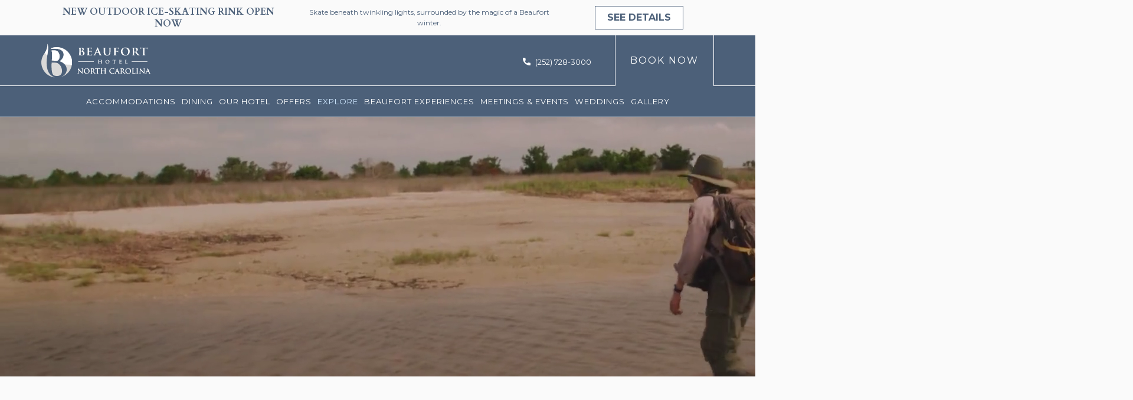

--- FILE ---
content_type: text/html; charset=UTF-8
request_url: https://www.beauforthotelnc.com/things-to-do-beaufort-nc
body_size: 21786
content:
<!DOCTYPE html PUBLIC "-//W3C//DTD XHTML 1.0 Strict//EN" "http://www.w3.org/TR/xhtml1/DTD/xhtml1-strict.dtd">
<html xmlns="http://www.w3.org/1999/xhtml" xml:lang="en" lang="en">
    <head>

		    <title>Things to Do in Beaufort, NC | Beaufort Hotel NC | Official</title>
                <script data-type="lazy" type="text/javascript" data-src="https://app.termly.io/resource-blocker/5ceaa145-d4a0-467d-a2a2-a685d9d5a2b7?autoBlock=on"></script>
        <meta http-equiv="content-type" content="text/html; charset=utf-8" />
    <meta http-equiv="content-style-type" content="text/css" />
    <meta name="viewport" content="width=device-width, initial-scale=1.0" />
    <meta name="HandheldFriendly" content="true" />
    <meta name="description" content="There are enough things to do in Beaufort, NC, to fill entire days of discovery or downtime, so plan accordingly—the Crystal Coast awaits. View them here!" />
                <link rel="canonical" href="https://www.beauforthotelnc.com/things-to-do-beaufort-nc">
       
    
<!-- Google Fonts -->
<link rel="preconnect" href="https://fonts.googleapis.com" crossorigin>
<link rel="preconnect" href="https://fonts.gstatic.com" crossorigin>
<link rel="preload" as="style" href="https://fonts.googleapis.com/css?family=Montserrat:regular,500,800,300,900,200,600,700|Cardo:regular,italic,700">
<link rel="stylesheet" media="print" onload="this.onload=null;this.removeAttribute('media');" href="https://fonts.googleapis.com/css?family=Montserrat:regular,500,800,300,900,200,600,700|Cardo:regular,italic,700&display=swap">    
    
<!-- Schema Information https://schema.org -->
<script type="application/ld+json">
{
    "@context": "https:\/\/schema.org",
    "@id": "https:\/\/www.beauforthotelnc.com\/things-to-do-beaufort-nc",
    "@type": "Hotel",
    "geo": {
        "@type": "GeoCoordinates",
        "latitude": "34.71041452299691",
        "longitude": "-76.62955801534429"
    },
    "name": "Beaufort Hotel",
    "telephone": "(252) 728-3000",
    "url": "https:\/\/www.beauforthotelnc.com\/",
    "image": "https:\/\/symphony.cdn.tambourine.com\/_fusion\/media\/beauforthotel-mediaandpress-article01-65f33b53c883b.jpeg",
    "email": "mailto:info@BeaufortHotelNC.com",
    "address": {
        "@type": "PostalAddress",
        "streetAddress": "2440 Lennoxville Road ",
        "addressLocality": "Beaufort",
        "addressRegion": "NC",
        "addressCountry": "",
        "postalCode": "28516"
    },
    "petsAllowed": "False",
    "sameAs": [
        "https:\/\/www.facebook.com\/BeaufortHotelNC\/",
        "https:\/\/twitter.com\/BeaufortHotelNC",
        "https:\/\/www.instagram.com\/Beaufort_Hotel_NC\/",
        "https:\/\/www.youtube.com\/@beauforthotelnc",
        "https:\/\/www.facebook.com\/BeaufortHotelNC\/",
        "https:\/\/www.linkedin.com\/company\/beaufort-hotel-nc-an-ascend-hotel-collection-member\/mycompany\/"
    ]
}
</script>
<!-- End Schema Information -->

<meta property="og:title" content="Things to Do in Beaufort, NC | Beaufort Hotel NC | Official"/>
<meta property="og:image" content="https://symphony.cdn.tambourine.com/_fusion/beaufort-hotel-nc/media/beauforthotel-mediaandpress-article01-65f33b53c883b.jpeg"/>
<meta property="og:url" content="https://www.beauforthotelnc.com/things-to-do-beaufort-nc"/>
<meta property="og:site_name" content="Beaufort Hotel"/>
<meta property="og:description" content="There are enough things to do in Beaufort, NC, to fill entire days of discovery or downtime, so plan accordingly—the Crystal Coast awaits. View them here!"/>
<meta name="twitter:card" content="summary_large_image">

    <meta name="twitter:site" content="@BeaufortHotelNC">

<meta property="og:type" content="website" />
<meta name="twitter:title" content="Things to Do in Beaufort, NC | Beaufort Hotel NC | Official">
<meta name="twitter:description" content="There are enough things to do in Beaufort, NC, to fill entire days of discovery or downtime, so plan accordingly—the Crystal Coast awaits. View them here!">
<meta name="twitter:image" content="https://symphony.cdn.tambourine.com/_fusion/beaufort-hotel-nc/media/beauforthotel-mediaandpress-article01-65f33b53c883b.jpeg">
        <link rel="shortcut icon" href="https://symphony.cdn.tambourine.com/_fusion/beaufort-hotel-nc/files/favicon-65c6aab3d057b.ico" type="image/x-icon">
	                    <link rel="stylesheet" media="screen" type="text/css" href="https://frontend.cdn.tambourine.com/assets/symphony.css?WHtN5m" />
        		<link rel="stylesheet" media="screen" type="text/css" href="https://www.beauforthotelnc.com/assets/style.css?WHtN5m" />
	            <script src="https://frontend.cdn.tambourine.com/assets/js/jquery-3.7.0.min.js"></script>
    
    
        
    <!-- TODO -->
     <script src="https://www.beauforthotelnc.com/js-variables?page_id=557919"></script>
     
    <!-- S- Personalization Styles -->
                            <style>
                                #home .top-content, #home .topContent, #home .hero, #home .topContentHome { background-color: ; }
                                #home .top-content *, #home .topContent *, #home .hero *, #home .topContentHome * { visibility: hidden; }
                            </style>
                            <!-- E- Personalization Styles -->
                        <!-- Google Tag Manager -->
                    <script>(function(w,d,s,l,i){w[l]=w[l]||[];w[l].push({'gtm.start':
                    new Date().getTime(),event:'gtm.js'});var f=d.getElementsByTagName(s)[0],
                    j=d.createElement(s),dl=l!='dataLayer'?'&l='+l:'';j.async=true;j.src=
                    'https://www.googletagmanager.com/gtm.js?id='+i+dl;f.parentNode.insertBefore(j,f);
                    })(window,document,'script','dataLayer','GTM-TV9XN5HQ');</script>
                    <!-- End Google Tag Manager -->
            
    
    <script class="optanon-category-C0003">
 async function supportsWebp(){if(!self.createImageBitmap)return!1;const e=await fetch("[data-uri]").then((e=>e.blob()));return createImageBitmap(e).then((()=>!0),(()=>!1))}function setCookie(e,t,a){let A=new Date;A.setDate(A.getDate()+a);let n=escape(t)+(null==a?"":"; expires="+A.toUTCString());document.cookie=e+"="+n}(async()=>{null===new URLSearchParams(document.cookie.replaceAll("&","%26").replaceAll("; ","&")).get("ACCEPT_WEBP")&&setCookie("ACCEPT_WEBP",await supportsWebp(),30)})();
</script>        <script> var responsive = true; </script>

        <style>
            .uvp{font-family:Cardo;font-size:5.00rem;font-weight:400;letter-spacing:0px;text-transform:none;font-style:inherit;line-height:1;color:#FFFFFF;}.text-block uvp{font-family:Cardo;font-size:5.00rem;font-weight:400;letter-spacing:0px;text-transform:none;font-style:inherit;line-height:1;color:#FFFFFF;}.mobile .uvp{font-size:14vw}.mobile .text-block uvp{font-size:14vw}.text-block uvp span{font-family:Montserrat;font-size:1.56rem;font-weight:400;font-style:inherit;letter-spacing:5px;text-transform:uppercase;color:#FFFFFF;}.mobile .uvp span{font-size:5vw}.uvp span{font-family:Montserrat;font-size:1.56rem;font-weight:400;font-style:inherit;letter-spacing:5px;text-transform:uppercase;color:#FFFFFF;}.h1{font-family:Montserrat;font-size:0.88rem;font-weight:600;letter-spacing:1px;text-transform:uppercase;font-style:inherit;line-height:2.5;color:#222222;margin:0px 0px 20px 0px;}.text-block h1{font-family:Montserrat;font-size:0.88rem;font-weight:600;letter-spacing:1px;text-transform:uppercase;font-style:inherit;line-height:2.5;color:#222222;margin:0px 0px 20px 0px;}.mobile .h1{margin:0px 0px 20px 0px; font-size:3vw}.mobile .text-block h1{font-size:3vw}.text-block h1 span{}.mobile .h1 span{font-size:undefined}.h1 span{}.h2{font-family:Cardo;font-size:3.75rem;font-weight:400;letter-spacing:0px;text-transform:none;font-style:inherit;line-height:1;color:#4C6179;margin:0px 0px 20px 0px;}.text-block h2{font-family:Cardo;font-size:3.75rem;font-weight:400;letter-spacing:0px;text-transform:none;font-style:inherit;line-height:1;color:#4C6179;margin:0px 0px 20px 0px;}.mobile .h2{margin:0px 0px 20px 0px; font-size:9vw}.mobile .text-block h2{font-size:9vw}.text-block h2 span{font-family:;font-size:1.00rem;font-weight:400;font-style:inherit;letter-spacing:0px;text-transform:none;color:#fafafa;margin:0px 0px 10px 0px;}.mobile .h2 span{font-size:3vw}.h2 span{font-family:;font-size:1.00rem;font-weight:400;font-style:inherit;letter-spacing:0px;text-transform:none;color:#fafafa;margin:0px 0px 10px 0px;}.h3{font-family:Cardo;font-size:2.50rem;font-weight:400;letter-spacing:0px;font-style:inherit;text-transform:none;line-height:1;color:#4C6079;margin:0px 0px 20px 0px;}.text-block h3{font-family:Cardo;font-size:2.50rem;font-weight:400;letter-spacing:0px;font-style:inherit;text-transform:none;line-height:1;color:#4C6079;margin:0px 0px 20px 0px;}.mobile .h3{margin:0px 0px 20px 0px; font-size:5vw}.mobile .text-block h3{font-size:5vw}.text-block h3 span{font-family:Montserrat;font-size:1.12rem;font-style:inherit;font-weight:700;letter-spacing:0px;text-transform:none;color:#222222;margin:0px 0px 10px 0px;}.mobile .h3 span{font-size:3vw}.h3 span{font-family:Montserrat;font-size:1.12rem;font-style:inherit;font-weight:700;letter-spacing:0px;text-transform:none;color:#222222;margin:0px 0px 10px 0px;}.h4{font-family:Cardo;font-size:4.38rem;font-weight:400;letter-spacing:0px;text-transform:none;font-style:normal;line-height:1;color:#4C6079;margin:0px 0px 20px 0px;}.text-block h4{font-family:Cardo;font-size:4.38rem;font-weight:400;letter-spacing:0px;text-transform:none;font-style:normal;line-height:1;color:#4C6079;margin:0px 0px 20px 0px;}.mobile .h4{margin:0px 0px 20px 0px; font-size:3vw}.mobile .text-block h4{font-size:3vw}.text-block h4 span{font-family:;font-size:1.00rem;font-weight:400;letter-spacing:0px;font-style:inherit;text-transform:none;color:;margin:0px 0px 10px 0px;}.mobile .h4 span{font-size:3vw}.h4 span{font-family:;font-size:1.00rem;font-weight:400;letter-spacing:0px;font-style:inherit;text-transform:none;color:;margin:0px 0px 10px 0px;}.h5{font-family:Cardo;font-size:3.13rem;font-weight:400;letter-spacing:0px;text-transform:capitalize;line-height:1;font-style:italic;color:#4C6079;margin:0px 0px 20px 0px;}.text-block h5{font-family:Cardo;font-size:3.13rem;font-weight:400;letter-spacing:0px;text-transform:capitalize;line-height:1;font-style:italic;color:#4C6079;margin:0px 0px 20px 0px;}.mobile .h5{margin:0px 0px 20px 0px; font-size:3vw}.mobile .text-block h5{font-size:3vw}.text-block h5 span{}.mobile .h5 span{font-size:undefined}.h5 span{}.h6{font-family:Montserrat;font-size:1.00rem;font-weight:600;letter-spacing:0px;text-transform:uppercase;line-height:3;font-style:inherit;color:#4C6179;margin:0px 0px 20px 0px;}.text-block h6{font-family:Montserrat;font-size:1.00rem;font-weight:600;letter-spacing:0px;text-transform:uppercase;line-height:3;font-style:inherit;color:#4C6179;margin:0px 0px 20px 0px;}.mobile .h6{margin:0px 0px 20px 0px; font-size:3vw}.mobile .text-block h6{font-size:3vw}.text-block h6 span{}.mobile .h6 span{font-size:undefined}.h6 span{}.flexible{font-family:Montserrat;font-size:0.94rem;font-weight:400;letter-spacing:0px;text-transform:uppercase;font-style:inherit;line-height:2;margin:0px 0px 3px 0px;color:#FFFFFF;}.text-block flexible{font-family:Montserrat;font-size:0.94rem;font-weight:400;letter-spacing:0px;text-transform:uppercase;font-style:inherit;line-height:2;margin:0px 0px 3px 0px;color:#FFFFFF;}.mobile .flexible{margin:0px 0px 3px 0px; font-size:3vw}.mobile .text-block flexible{font-size:3vw}.text-block flexible span{}.mobile .flexible span{font-size:undefined}.flexible span{}.uvp_home{font-family:Cardo;font-size:5.00rem;font-weight:400;letter-spacing:0px;text-transform:none;font-style:inherit;line-height:1;color:#FFFFFF;}.text-block uvp_home{font-family:Cardo;font-size:5.00rem;font-weight:400;letter-spacing:0px;text-transform:none;font-style:inherit;line-height:1;color:#FFFFFF;}.mobile .uvp_home{font-size:14vw}.mobile .text-block uvp_home{font-size:14vw}.text-block uvp_home span{font-family:Montserrat;font-size:1.56rem;font-weight:400;font-style:inherit;letter-spacing:5px;text-transform:uppercase;color:#FFFFFF;}.mobile .uvp_home span{font-size:5vw}.uvp_home span{font-family:Montserrat;font-size:1.56rem;font-weight:400;font-style:inherit;letter-spacing:5px;text-transform:uppercase;color:#FFFFFF;}p{font-family:Montserrat;font-size:1.00rem;font-weight:400;letter-spacing:0px;text-transform:none;font-style:inherit;color:#222222;line-height:1.8;margin:0px 0px 20px 0px;}.text-block-p{font-family:Montserrat;font-size:1.00rem;font-weight:400;letter-spacing:0px;text-transform:none;font-style:inherit;color:#222222;line-height:1.8;margin:0px 0px 20px 0px;}body{font-family:Montserrat;line-height:1.8}.mobile p{font-size:3vw}.text-block-p span{font-family:;font-size:1.00rem;font-weight:400;letter-spacing:0px;text-transform:none;font-style:inherit;color:;}.mobile p span{font-size:3vw}p > span{font-family:;font-size:1.00rem;font-weight:400;letter-spacing:0px;text-transform:none;font-style:inherit;color:;}.menusBlock_disclaimer p{font-family:;font-size:1.00rem;font-weight:400;letter-spacing:0px;text-transform:none;font-style:inherit;color:;}.mobile .menusBlock_disclaimer p{font-size:3vw}.sym-inline-list li{font-family:Montserrat;font-size:1.00rem;font-weight:400;letter-spacing:0px;text-transform:none;font-style:inherit;line-height:1.5;color:#222222;margin:0px 0px 20px 0px;}.filter{font-family:Montserrat;font-size:1.00rem;font-weight:400;letter-spacing:0px;text-transform:none;font-style:inherit;line-height:1.5;color:#222222;margin:0px 0px 20px 0px;}.filter select{background-image:url(https://symphony.cdn.tambourine.com/_fusion/beaufort-hotel-nc/media/icon-arrows-3-65f863d0c8c1b.svg)}.sym-inline-list li:before{color:#4C6079}.sym-inline-list li:after{background-color:#4C6079}.global-sitemap li{font-family:Montserrat;font-size:1.00rem;font-weight:400;letter-spacing:0px;text-transform:none;font-style:inherit;line-height:1.5;color:#222222;margin:0px 0px 20px 0px;}.global-sitemap li:before{color:#4C6079}.mobile .sym-inline-list li{font-size:3vw}.sym-inline-list li span{font-family:;font-size:1.00rem;font-weight:400;letter-spacing:0px;text-transform:none;font-style:inherit;color:;}.mobile .sym-inline-list li span{font-size:3vw}.chart .jsthead{font-family:Montserrat;font-size:1.00rem;font-weight:400;}.chart tr td{font-family:Montserrat;font-size:1.00rem;font-weight:400;}.logo-initial{background-image:url(https://symphony.cdn.tambourine.com/_fusion/beaufort-hotel-nc/media/beaufort-mainlogo-white-65809406957c3.svg);}.logo-scroll{background-image:url(https://symphony.cdn.tambourine.com/_fusion/beaufort-hotel-nc/media/beaufort-mainlogo-white-65809406957c3.svg);}.logo-mobile{background-image:url(https://symphony.cdn.tambourine.com/_fusion/beaufort-hotel-nc/media/beaufort-mobile-logo-65ef72525fa28.svg);}.logo-mobile-scroll{background-image:url(https://symphony.cdn.tambourine.com/_fusion/beaufort-hotel-nc/media/beaufort-mobile-scroll-logo-65ef734b7edf1.svg);}.pattern{background-image:url();}.color-primary{color:#4C6079;}.bg-primary{background-color:#4C6079;}.cchart-color-primary th{color: #4C6079;}.cchart-bg-primary th{background-color: #4C6079;}.cchart-border-primary,  .cchart-border-primary table{border-color: #4C6079;}.color-secondary{color:#CFE7FF;}.bg-secondary{background-color:#CFE7FF;}.cchart-color-secondary th{color: #CFE7FF;}.cchart-bg-secondary th{background-color: #CFE7FF;}.cchart-border-secondary,  .cchart-border-secondary table{border-color: #CFE7FF;}.color-tertiary{color:#FFFFFF;}.bg-tertiary{background-color:#FFFFFF;}.cchart-color-tertiary th{color: #FFFFFF;}.cchart-bg-tertiary th{background-color: #FFFFFF;}.cchart-border-tertiary,  .cchart-border-tertiary table{border-color: #FFFFFF;}.color-text{color:#4C6179;}.bg-text{background-color:#4C6179;}.cchart-color-text th{color: #4C6179;}.cchart-bg-text th{background-color: #4C6179;}.cchart-border-text,  .cchart-border-text table{border-color: #4C6179;}.color-light{color:#fafafa;}.bg-light{background-color:#fafafa;}.cchart-color-light th{color: #fafafa;}.cchart-bg-light th{background-color: #fafafa;}.cchart-border-light,  .cchart-border-light table{border-color: #fafafa;}.color-dark{color:#222222;}.bg-dark{background-color:#222222;}.cchart-color-dark th{color: #222222;}.cchart-bg-dark th{background-color: #222222;}.cchart-border-dark,  .cchart-border-dark table{border-color: #222222;}.font-primary{font-family:Cardo;}.font-secondary{font-family:Montserrat;}.font-tertiary{font-family:;}.slider-dots.color svg{fill:#4C6079}.slider-dots.color svg:hover{fill:#CFE7FF}.slider-dots.color .active svg{fill:#CFE7FF}.slider-dots.color svg:hover circle{fill:#CFE7FF}.slider-dots.color .active svg circle{fill:#CFE7FF}.additional-info svg{fill:#4C6079}.form-module{font-family:Montserrat;font-size:0.88rem;font-weight:400;letter-spacing:0px;font-style:normal;color:#222222;}.form-module__field:not(.gdpr){margin:15px 15px 15px 15px}.form-module__field:not(.gdpr) input{font-family:Montserrat;font-size:0.88rem;font-weight:400;letter-spacing:0px;text-transform:none;font-style:normal;color:#222222;padding:15px 15px 15px 15px;border:1px solid #4C6079;min-height:30px;}.form-module input[type="checkbox"]{border-color:#4C6079}.form-module input[type="checkbox"]:before{background-color:#4C6079}.form-module__field:not(.gdpr) select{font-family:Montserrat;font-size:0.88rem;font-weight:400;letter-spacing:0px;text-transform:none;font-style:normal;color:#222222;padding:15px 15px 15px 15px;border:1px solid #4C6079;min-height:30px;}.form-module__field:not(.gdpr) textarea{font-family:Montserrat;font-size:0.88rem;font-weight:400;letter-spacing:0px;text-transform:none;font-style:normal;color:#222222;padding:15px 15px 15px 15px;border:1px solid #4C6079;}.form-module__field:not(.gdpr) label:not(.error){font-family:Montserrat;font-size:0.88rem;font-weight:400;letter-spacing:0px;text-transform:none;font-style:normal;color:#222222;padding:15px 15px 15px 15px;}.col-4{width:calc(33% - 30px)}.col-6{width:calc(50% - 30px)}.col-12{width:calc(100% - 30px)}.mobile .col-4{width:calc(100% - 30px)}.mobile .col-6{width:calc(100% - 30px)}.form-module__field select{background-image:url(https://symphony.cdn.tambourine.com/_fusion/beaufort-hotel-nc/media/icon-arrows-3-65f863d0c8c1b.svg); background-size:auto 12px}.mobile .sub-menu select{background-image:url(https://symphony.cdn.tambourine.com/_fusion/beaufort-hotel-nc/media/icon-arrows-3-65f863d0c8c1b.svg); background-size: auto 12px; border-color:#4C6079}.internal-page .slide{height:500px}.mobile .internal-page .slide{height:250px}.cta-primary-simple_2{font-family:Montserrat;font-size:0.88rem;font-weight:400;letter-spacing:1px;font-style:inherit;text-transform:uppercase;padding:15px 40px 15px 40px;color:#FFFFFF;background-color:#4C6079;border-color:#4C6079;}.cta-primary-simple_2:hover{color:#4C6079;border-color:#FFFFFF;}.cta-primary-simple_2 .deco{background-color:#4C6079;}.cta-primary-simple_2:hover .deco{background-color:#FFFFFF;}.form-module .btn{font-family:Montserrat;font-size:0.88rem;font-weight:400;letter-spacing:1px;font-style:inherit;text-transform:uppercase;padding:15px 40px 15px 40px;color:#FFFFFF;background-color:#4C6079;border-color:#4C6079;}.form-module .btn:hover{color:#4C6079;border-color:#FFFFFF;}.form-module .btn .deco{background-color:#4C6079;}.form-module .btn:hover .deco{background-color:#FFFFFF;;background-color:#FFFFFF}p .btn{font-family:Montserrat;font-size:0.88rem;font-weight:400;letter-spacing:1px;font-style:inherit;text-transform:uppercase;padding:15px 40px 15px 40px;color:#FFFFFF;background-color:#4C6079;border-color:#4C6079;}p .btn:hover{color:#4C6079;border-color:#FFFFFF;}p .btn .deco{background-color:#4C6079;}p .btn:hover .deco{background-color:#FFFFFF;}.btn-booking-cms{font-family:Montserrat;font-size:0.88rem;font-weight:400;letter-spacing:1px;font-style:inherit;text-transform:uppercase;padding:15px 40px 15px 40px;color:#FFFFFF;background-color:#4C6079;border-color:#4C6079;}.btn-booking-cms:hover{color:#4C6079;border-color:#FFFFFF;}.btn-booking-cms .deco{background-color:#4C6079;}.btn-booking-cms:hover .deco{background-color:#FFFFFF;}.cta-secondary-simple_2{font-family:Montserrat;font-size:0.88rem;font-weight:400;letter-spacing:1px;font-style:inherit;text-transform:uppercase;padding:15px 40px 15px 40px;color:#4C6079;background-color:transparent;border-color:#4C6079;}.cta-secondary-simple_2:hover{color:#FFFFFF;border-color:#4C6079;}.cta-secondary-simple_2 .deco{background-color:transparent;}.cta-secondary-simple_2:hover .deco{background-color:#4C6079;}.cta-tertiary-simple_1{font-family:Montserrat;font-size:0.88rem;font-weight:400;letter-spacing:0px;font-style:inherit;text-transform:uppercase;padding:15px 30px 15px 30px;color:#4C6079;background-color:#FFFFFF;border-color:#FFFFFF;}.cta-tertiary-simple_1:hover{color:#FFFFFF;border-color:#4C6079;}.cta-tertiary-simple_1 .deco{background-color:#FFFFFF;}.cta-tertiary-simple_1:hover .deco{background-color:#4C6079;}.header .booking-cta a{font-family:Montserrat;font-size:1.00rem;font-weight:400;letter-spacing:2px;font-style:inherit;text-transform:uppercase;padding:35px 25px 35px 25px;border-radius:0px;line-height:1;color:[object Object];background:[object Object];border:[object Object];border-right:1px solid #FFFFFF;border-left:1px solid #FFFFFF;color:#FFFFFF; background-color:#4C6079;}.header .booking-cta a:hover{border-right:1px solid #FFFFFF;border-left:1px solid #FFFFFF;color:#4C6079; background-color:#FFFFFF;}.header.scroll .booking-cta a{border-right:1px solid #FFFFFF;border-left:1px solid #FFFFFF;color:#FFFFFF; background-color:#4C6079;}.header.scroll .booking-cta a:hover{border-right:1px solid #FFFFFF;border-left:1px solid #FFFFFF;color:#4C6079; background-color:#FFFFFF;}.signup-btn{font-family:Montserrat;font-size:0.88rem;font-weight:600;letter-spacing:0px;font-style:inherit;text-transform:uppercase;padding:15px 40px 15px 40px;color:#4C6079;background-color:#FFFFFF;border-color:#FFFFFF;}.signup-btn:hover{color:#4C6079;border-color:#FAFAFA;}.signup-btn .deco{background-color:#FFFFFF;}.signup-btn:hover .deco{background-color:#FAFAFA;}.signup-container .form-module .btn{font-family:Montserrat;font-size:0.88rem;font-weight:600;letter-spacing:0px;font-style:inherit;text-transform:uppercase;padding:15px 40px 15px 40px;color:#4C6079;background-color:#FFFFFF;border-color:#FFFFFF;}.signup-container .form-module .btn:hover{color:#4C6079;border-color:#FAFAFA;}.padding-full{padding:100px 0;}.padding-half{padding:50px 0;}.padding-third{padding:30px 0;}.padding-full-top{padding-top:100px}.padding-half-top{padding-top:50px}.padding-third-top{padding-top:30px}.padding-full-bottom{padding-bottom:100px}.padding-half-bottom{padding-bottom:50px}.padding-third-bottom{padding-bottom:30px}.fancybox-button--arrow_right{background-image:url(https://symphony.cdn.tambourine.com/_fusion/beaufort-hotel-nc/media/arrow-alt-65fde70013193.svg);}.fancybox-button--arrow_left{background-image:url(https://symphony.cdn.tambourine.com/_fusion/beaufort-hotel-nc/media/arrow-alt-65fde70013193.svg);}.header-stacked{color:#FFFFFF;background-color:transparent;}.header-stacked svg{fill:#FFFFFF}.header-stacked.scroll{color:#FFFFFF;background-color:#4C6079;}.header-stacked.scroll svg{fill:#FFFFFF}.header-stacked .header-stacked-top:before{background-color:#FFFFFF;}.header-stacked.scroll .header-stacked-top:before{background-color:#FFFFFF;}.header-stacked .header-stacked-bottom:before{background-color:#FFFFFF;}.header-stacked .property-contact{font-family:Montserrat;font-size:0.81rem}.menu-sub-stacked .submenu{background-color:#4C6079;border-top:1px solid #FFFFFF;text-align:center;}.mobile-container{background-color:#4C6179;background-image:url(https://symphony.cdn.tambourine.com/_fusion/beaufort-hotel-nc/media/beaufort-weddings-amenities-bg-1920-65de1aef900c6.jpg) ;text-align:center;}.mobile-container a{font-family:Montserrat;font-size:4vw;text-transform:uppercase;font-weight:400;letter-spacing:0px;line-height:1;color:#FFFFFF;active:underline;social:true;}.mobile-container a.active{color:#FFFFFF}.mobile-container a.active:before{background-color:#FFFFFF}.menu-sub-stacked #navigation-container ul a{font-family:Montserrat;font-size:0.82rem;font-weight:400;letter-spacing:1px;text-transform:uppercase;color:#FFFFFF;line-height:1;}.scroll .menu-sub-stacked #navigation-container ul a{color:#FFFFFF}.menu-sub-stacked #navigation-container .submenu a{color:#FFFFFF}.scroll .menu-sub-stacked #navigation-container .submenu a{color:#FFFFFF}.menu-sub-stacked #navigation-container ul a:hover{color:#CFE7FF}.menu-sub-stacked #navigation-container .submenu a:hover{color:#CFE7FF}.menu-sub-stacked #navigation-container ul a.active{color:#CFE7FF}.menu-sub-stacked #navigation-container .submenu a.active{color:#CFE7FF}.menu-sub-stacked #navigation-container ul a:before{background-color:#CFE7FF}.menu-sub-stacked #navigation-container .submenu a:before{background-color:#CFE7FF}.sub-menu a{font-family:Montserrat;font-size:0.82rem;font-weight:400;letter-spacing:1px;text-transform:uppercase;color:#FFFFFF;line-height:1;color:#FFFFFF}.sub-menu a:hover{color:#CFE7FF}.sub-menu a:before{background-color:#FFFFFF}.sub-menu a-:hover:before{background-color:#CFE7FF}.sub-menu .active{color:#CFE7FF}.footer-centered{background-image:url(https://symphony.cdn.tambourine.com/_fusion/beaufort-hotel-nc/media/beaufort-footer-bg-6580770b88389.jpg) ;color:#FFFFFF;}.footer-centered .footer-container{background-image:url(https://symphony.cdn.tambourine.com/_fusion/beaufort-hotel-nc/media/beaufort-footer-bg-6580770b88389.jpg) ;color:#FFFFFF;background-color:}.footer-centered .item{border-color:#FFFFFF}.footer-centered .signup-container{background-color:#4C6079 ;  background-image :url(); color:#FFFFFF ; padding:80px 0px 80px 0px ; header:false ; undefined:false ; button:[object Object] ; }.footer-centered .signup-container .signup-title{color:#FFFFFF;}.signup-container input[type="checkbox"]{border-color:#FFFFFF;}.signup-container input[type="checkbox"]:before{background-color:#FFFFFF;}.signup-container .form-module__field input{color:#FFFFFF;border:transparent; border-bottom:1px solid #FFFFFF;}.signup-container .form-module__field label:not(.error){color:#FFFFFF;}.signup-container .fields-wrap .input label:not(.error){letter-spacing:0px;}.signup-container .field{color:#FFFFFF;font-family:Montserrat;}.signup-container .field:not(.gdpr){border-bottom:1px solid #FFFFFF;text-transform:uppercase;}.footer-centered .address{font-family:Montserrat;font-size:1.00rem;font-weight:400;text-transform:none;letter-spacing:0px;color:#FFFFFF;color-initial:#FFFFFF;}.footer-centered .footer-gallery-title{font-family:Montserrat;font-size:1.00rem;font-weight:400;text-transform:none;letter-spacing:0px;color:#FFFFFF;color-initial:#FFFFFF;}.footer-centered .footer-gallery{border-color:#FFFFFF;}.footer-centered .address a{color:#FFFFFF;}.footer-centered .address a:hover{color:#FAFAFA;}.footer-centered .link3 #secondary-nav ul a{font-family:Montserrat;font-size:1.00rem;font-weight:400;text-transform:capitalize;letter-spacing:1px;color:#FFFFFF;color-initial:#FFFFFF;}.footer-centered .link3 #secondary-nav ul a:hover{color:#CFE7FF;}.footer-centered .link3 #secondary-nav ul a.active{color:#CFE7FF;}.footer-centered .link3 #secondary-nav ul a:before{background-color:#CFE7FF;}.footer-centered .link3 #third-nav ul a{font-family:Montserrat;font-size:1.00rem;font-weight:400;text-transform:capitalize;letter-spacing:1px;color:#FFFFFF;color-initial:#FFFFFF;}.footer-centered .link3 #third-nav ul a:hover{color:#CFE7FF;}.footer-centered .link3 #third-nav ul a.active{color:#CFE7FF;}.footer-centered .link3 #third-nav ul a:before{background-color:#CFE7FF;}.footer-centered .footer-copyright{color:#FFFFFF; font-family:Montserrat; font-size:1.00rem;}.footer-centered .footer-copyright svg{fill:#FFFFFF;}.footer-centered .social-media svg{fill:#FFFFFF;}.header-mobile-buttons .booking-cta{font-family:Montserrat;font-size:4vw;color:#FFFFFF;text-transform:uppercase;letter-spacing:0;background-color:#4C6179;padding:14px 14px 14px 14px;}.header-mobile-buttons{;background-color:rgba( 255,255,255,1);width:100%; left:0;}.header-mobile-buttons .item{font-family:Montserrat;font-size:3vw;color:#222222;text-transform:uppercase;letter-spacing:0px;}.header-mobile-buttons .item svg{fill:#222222}.header .reserv-cta a{display:inline;line-height:2;border-width:0 0 0 0;border-style:solid;border-color:;border-radius:0;color:;padding:0px 0px 0px 0px;font-family:;font-size:1rem;text-transform:none;font-weight:400;letter-spacing:0;background:;}.header.scroll .reserv-cta a{color:inherit;background:inherit;border-color:transparent}.header .reserv-cta a:hover{color:;background:;border-color:}.header.scroll .reserv-cta a:hover{color:;background:;border-color:}.header .toggleCTAReserv a{line-height:NaNpx;color:transparent;font-family:;font-size:10px;text-transform:uppercase;font-weight:;letter-spacing:0;background:transparent;}.header .toggleCTAReserv a:hover{color:transparent;background:transparent;}.header.optionReserv .booking-cta a{display:inline;line-height:2;border-width:0 0 0 0;border-style:solid;border-color:;border-radius:0px;color:;padding:10px 20px 10px 20px;font-family:;font-size:1rem;text-transform:none;font-weight:400;letter-spacing:0;background:transparent;}.header.optionReserv .booking-cta a:hover{color:;background:transparent;border-color:}.header.optionReserv.scroll .booking-cta a{color:;background:transparent;border-color:transparent}.header.optionReserv.scroll .booking-cta a:hover{color:;background:transparent;border-color:}.mobile .header-mobile-reserv-container a{color:transparent;font-family:;font-size:NaNvw;text-transform:uppercase;font-weight:;letter-spacing:0;background:transparent;}.ui-datepicker-header{background-color:;color:#ffffff;border-color:#ffffff}.ui-datepicker td{color:}.ui-datepicker td.ui-datepicker-current-day{background-color:;color:#ffffff}.ui-datepicker td:hover{background-color:;color:#ffffff}.ui-datepicker-calendar{border: 1px solid }.ui-datepicker-calendar th{background-color:#222222;color:#fafafa}.ui-datepicker{font-family:;font-size:10px;font-weight:;text-transform:uppercase;letter-spacing:0px;background-color:#ffffff}body:not(.mobile) .header-stacked-top {padding:0}
body:not(.mobile) .header-stacked #primary-nav ul:not(.submenu) {gap:0 10px;}
body:not(.mobile) .map-block__container.version-1 .map-block__map {background-position:center}
body:not(.mobile) .footer-centered .footer-container>.container .item:nth-child(3) { width:20%}
body:not(.mobile) .chartBlock.version-2 .chartBlock_wrapper { width: 100%; }
body:not(.mobile) .amenities-block.version-2 .amenities-block__items { align-items:flex-start; padding-bottom:80px}
body.page-557935 .intro-content {background-size:cover}
body.page-557915 .intro-content *{ color:#4C6079 !important}
body.sitemap h1, body.page-557917 h1 { color:#4C6179 !important}

/*Video Weddings*/
.page-557931 .single-quad__block.version-6 video{width: 100%;}
.mobile.page-557931 .single-quad__block.version-6 .single-quad__copy .box {width: unset; padding: 0;}

/*View Page .page-557931*/
body:not(.mobile).page-557931 .columns-block .version-2 .item__image .image-slide { height: 330px; }
body:not(.mobile).page-557931 .columns-block .item .item__image {height: 330px;img{height:100%;object-fit:cover}}
#default.page-557931 .intro-content, #default.page-557916 .intro-content {background-position:center top}
.mobile.page-557931 .columns-block__container .item .item__image .sym-slides{width:100%}
.mobile.page-557931 .columns-block__container .item .item__image{height:330px;img{height:100%; object-fit:cover}}

.page-561681:not(.mobile) .lightbox .copy-wrap .flex-box figure{width:50% !important} 

/*LP*/
.page-576877 .intro-content a.cta-tertiary-simple_1 {span{color: #4C6179;} &:hover span{color: white;}}
body:not(.mobile).page-576877 .intro-content {padding: 60px 0 70px;}
body:not(.mobile).page-576877 .single-quad__block.version-1 .wrapper { .single-quad__image img{width: 100%;} .single-quad__text{.h2{margin-bottom: 30px;} .copy{max-width: 460px;}}}
body:not(.mobile).page-576877 .single-quad__block.version-2 .wrapper {.single-quad__image{max-width: 550px; height: 600px; position: relative; left: -40px; img{height: 100%;}} .single-quad__text{width: 45%; padding: 0 50px 0 50px; .h2{max-width: 60%; margin-bottom: 35px;} .copy{max-width: 405px;}}}
body:not(.mobile).page-576877 #sq-_kd8onxncz.single-quad__block.version-1 .single-quad__text .copy{max-width: 495px; width: 500px;}
 
/*Custom internal pages intro colo blue*/
.intro-content * { color:white}
.intro-content .lightbox *{ color:#222222 }
.page-557914 h1.h1 { color:#4C6079 !important}
.page-575087 .text__container{ h1{color: #4C6079;} p{color:#222222} a:hover span{color:#4C6079}}

.blog-entry .intro-content{padding: 60px 0; * {color: #222222;}}
.item-date.h1 {padding-left: 30px; background-image: url(https://symphony.cdn.tambourine.com/_fusion/beaufort-hotel-nc/media/group-2478-689cedc42e287.svg); background-repeat: no-repeat; background-size: 18px; background-position: left; background-position-y: 7px;}
body:not(.mobile).page-577600 .blog-block__container.v-1 .item-text {padding-left: 70px; .h2 {max-width: 84%;}p {max-width: 84%;}}
 .autogenerated-entry div.text-center {text-align: left;}

/*Event Pages*/
#default #eventInfo36503 .lightbox-wrap.event-lightbox .flex-box .event__date span{color:transparent;}
#default #eventInfo36503 .lightbox-wrap.event-lightbox .flex-box .event__date span:after{content: '6:00PM';color:#222223;position: relative;left: -150px;top: 20px;}

#home:not(.mobile) .intro-content {background-position:center top}
#home:not(.mobile) .top-content__dots.center-align{ text-align:left}

#default:not(.mobile) .intro-content.padding-full.no-text{ padding-bottom: 100px }
#default.page-561670:not(.mobile) .intro-content.padding-full.no-text{ padding: 70px 0 }
#default.page-561679:not(.mobile) .intro-content.padding-full.no-text{ padding: 25px 0}
#default.page-557914:not(.mobile) .intro-content.padding-full.no-text{ padding-bottom: 20px }

#default:not(.mobile) .intro-content .flex-box img { max-width:450px}
#default .intro-content { background-size:cover}
#default .menusBlock.version-3 .menusBlock_wrap .product-name { font-size:1rem}


/*Instagram btn*/
.btn-instagram{color: #4c6079;&:after{content:'';width:40px;height:30px;background-image:url('https://symphony.cdn.tambourine.com/_fusion/beaufort-hotel-nc/media/icon-instagram-2-660b17f5d87e1.svg');background-size:cover;position:absolute;left:50px;top: calc(50% - 20px)}}

.footer-centered .footer-container>.container .item:nth-child(1) img{ max-width:100%}
.top-content__dots.slider-dots svg circle {fill:white !important}
.page-557929 .intro-content{ padding-bottom:0 !important}

.amenities-block h2 {margin-top:60px;}
.specials-block .h2 {text-align:center;}
.cardsBlock_list { max-width:1400px; margin:0 auto; }
.slider-block h2 span {font-family: Montserrat;font-size: 0.88rem;font-weight: 600;letter-spacing: 1px;text-transform: uppercase;font-style: inherit;line-height: 2.5;color: #222222;margin: 0px 0px 20px 0px;}

/*Specific  quad*/
#sq-_izqq75zb4 {text-align:center;}
#sq-_izqq75zb4 h2 { position:relative;}
#sq-_izqq75zb4 h2:before { content:""; width:100%;height:159px;position:absolute;top:-180px;left:0;background:url(https://symphony.cdn.tambourine.com/_fusion/beaufort-hotel-nc/media/beaufort-home-34degrees-logo-65b95028ca965.png) no-repeat center; }


.event__date, .event__date .day, .event__date .month {font-weight:600}

.filter { background-color:transparent}
.filter li span.deco {background-color:#4C6079} 
.specials-block .version-3 .specials-block__container .item__buttons{margin-top:20px}
.menusBlock.version-1 .menusBlock_head h2 { color:white !important}
.custom-dining-menu{max-width:1130px;margin:0 auto; background-color:inherit;text-align:center;padding:60px 0} 
.events-calendar__list .event__description p strong a{color:#4C6079;&:hover{opacity:0.7}}

/*Section Booking*/
.booking-cms__header > div:first-child { width:100%; text-align:center}
.booking-cms__content{ transform:translateY(-55%) !important}
.booking-cms__body { flex-direction:column; gap: 40px; align-items:center; justify-content:center}
.booking-cms__form{ margin-left:0 !important; max-width:730px !important}
.booking-cms__form .field-container.col-12 { width:52% }
.booking-cms__form .field-container.col-3{ width:80px}
.booking-cms__form form{ display: flex; align-items: center; justify-content: space-between; gap: 10px;}
.booking-cms__form .fields-container { flex:1}
.booking-cms__form form .btn-booking-cms { margin:0 !important}

/*Section Mobile*/
@media (max-width: 575.98px){
.page-557927 .columns-block #filterSelect19204{text-transform:uppercase}
.page-557925 #sq-_9mcs7xpl1 .cta-primary-simple_2:focus,.cta-primary-simple_2:hover{color:#fff !important};
.amenities-block.version-2{margin-top:0 !important}
.page-557921 .amenities-block{margin-top:0 !important}
.header-mobile-buttons .phone svg path{fill:#4C6079}
.list-block__container .item p .btn { margin:10px}
}

/*attractions*/
body:not(.mobile)#default.page-557919 .top-content .header-img video{height: 450px; width: 100%; object-fit: cover; object-position:center;}
.mobile#default.page-557919 .top-content .header-img video{width: 100%; object-fit: cover;} 
/*Form*/
#default:not(.mobile).page-557939 form .fileupload label[class=""]{top:25px; padding: 15px 15px 5px 0; font-size:12px !important;}
#default:not(.mobile).page-557939 form .form-module__field:not(.gdpr){margin:0 15px 15px 15px;}

/*Footer*/
.footer-centered .signup-title.h5 {color: #fff; margin-bottom: 30px;}
.footer-centered .footer-gallery-images .gallery-block__image{max-width: 100px; img{max-height:fit-content; width: 100%; height: 100%; object-fit: cover;}}
.mobile .footer-centered .container iframe {height: 505px;}


/*Footer Hidden*/
#default.page-573430 .footer-centered .signup-container{display:none ;}

.custom-htm__container:has(.floated-label) {position:relative}
.floated-label { position:absolute;text-align:right }
body:not(.mobile) .floated-label {width: 50%; max-width: 708px; top:580px; left:50%; }
@media (max-width: 900px){
body:not(.mobile) .floated-label{width: 90%; max-width: none; top: 508px; left: 0;}
}
body.mobile .floated-label {top:255px; left:0; width:90%;}
body.mobile .label-container .single-quad__block.version-1 .single-quad__image img { height:215px}
.hidden{position:absolute;display:block;overflow:hidden;clip:rect(0 0 0 0);height:1px;width:1px;margin:-1px;padding:0;border:0}@keyframes scroll{0%{transform:translateY(0px)}40%{transform:translateY(5px)}100%{transform:translateY(0px)}}.header .logo{display:block}.header-languages{display:-ms-inline-flexbox;display:inline-flex;vertical-align:middle;-ms-flex-align:center;align-items:center;gap:10px;text-transform:uppercase;position:relative;z-index:1}.header-languages::after{display:inline-block;content:'|'}.header-languages__active{cursor:pointer}@media (-moz-touch-enabled: 0), (pointer: fine){.header-languages__active:hover{text-decoration:underline}}.header-languages__active span{display:inline-block;vertical-align:middle;line-height:1}.header-languages__active svg{fill:white;height:13px;display:inline-block;vertical-align:middle}.header-languages__options{background:#fff;padding:5px 10px;position:absolute;top:100%;left:50%;transform:translateX(-20%);z-index:2;opacity:0;visibility:hidden;transition:opacity 0.3s, visibility 0s 0.3s}.header-languages__options.open{opacity:1;visibility:visible;transition-delay:0s, 0s}.header-languages__options a{color:#121212;display:block;margin-bottom:5px;padding-bottom:5px;border-bottom:1px solid #b1b1b1;line-height:1}.header-languages__options a:last-child{border:0;padding:0;margin:0}@media (-moz-touch-enabled: 0), (pointer: fine){.header-languages__options a:hover{color:#b1b1b1}}@media (-moz-touch-enabled: 0), (pointer: fine){.header .use-icon:hover{opacity:0.5}}

/*# sourceMappingURL=header.css.map */
.hidden{position:absolute;display:block;overflow:hidden;clip:rect(0 0 0 0);height:1px;width:1px;margin:-1px;padding:0;border:0}@keyframes scroll{0%{transform:translateY(0px)}40%{transform:translateY(5px)}100%{transform:translateY(0px)}}.header-stacked-top{padding:15px 0;position:relative}.header-stacked-top:before{content:"";position:absolute;bottom:0;left:0;width:100%;height:1px}.header-stacked-top .container{display:-ms-flexbox;display:flex;-ms-flex-align:center;align-items:center;-ms-flex-pack:center;justify-content:center}.header-stacked-top .container .logo-container img{max-width:100%}.header-stacked-top .container .property-contact .rate{margin:0;padding:0 10px;position:relative}.header-stacked-top .container .property-contact .rate:before{content:"|";font-family:inherit;color:inherit;font-size:inherit;position:absolute;left:-1px;top:50%;transform:translateY(-50%);line-height:1}.header-stacked-top .container .property-contact .location{margin-right:0}@media only screen and (max-width: 1090px){.header-stacked-top .container .property-contact .location{position:absolute;display:block;overflow:hidden;clip:rect(0 0 0 0);height:1px;width:1px;margin:-1px;padding:0;border:0}}.header-stacked-top .container .property-contact .location span{padding-right:10px}.header-stacked-top .container .property-contact .location span.h1,.header-stacked-top .container .property-contact .location span.h2,.header-stacked-top .container .property-contact .location span.h3,.header-stacked-top .container .property-contact .location span.h4,.header-stacked-top .container .property-contact .location span.h5,.header-stacked-top .container .property-contact .location span.h6,.header-stacked-top .container .property-contact .location span.flexible{margin-bottom:0}.header-stacked-top .container .property-contact .location-complete{width:100%;margin-bottom:12px}.header-stacked-top .container.no-rate .item{width:50%}.header-stacked-top .container.no-rate .item:nth-child(2){text-align:right}.header-stacked-top .container.left-left .item{width:auto}.header-stacked-top .container.left-left .property-contact{-ms-flex-order:2;order:2;margin-right:30px;margin-left:auto}@media only screen and (max-width: 900px){.header-stacked-top .container.left-left .property-contact{margin-right:0px}}.header-stacked-top .container.left-left .property-contact .location-complete{width:auto;margin-bottom:0;position:relative}.header-stacked-top .container.left-left .property-contact .location-complete::after{content:'|';position:absolute;right:-1px;top:calc(50% - 0.5em)}.header-stacked-top .container.left-left .logo-container{-ms-flex-order:1;order:1}.header-stacked-top .container.left-left .booking-cta-container{-ms-flex-order:3;order:3}.header-stacked-top .container.left-left .reserv-cta{-ms-flex-order:4;order:4;margin:0 15px}.header-stacked-top .container.left-left.show-rate .location{position:relative}.header-stacked-top .container.left-left.show-rate .location::after{content:'|';position:absolute;right:-1px;top:calc(50% - 0.5em)}.header-stacked-top .item{width:33%;position:relative}.header-stacked-top .item:nth-child(2){text-align:center}.header-stacked-top .item:nth-child(2) .logo{margin:0 auto}.header-stacked-top .item:nth-child(3){text-align:right}.header-stacked-top .item.reserv-cta{margin:15px 0}.header-stacked-top .item .toggleCTAReserv{display:-ms-flexbox;display:flex;-ms-flex-direction:column;flex-direction:column;-ms-flex-align:stretch;align-items:stretch;text-align:center}.header-stacked-top .item .toggleCTAReserv a{padding:15px;position:relative}.header-stacked-top .item .toggleCTAReserv a:first-child:after{content:'';position:absolute;bottom:0;width:100%;left:0;height:1px;background-color:currentColor;opacity:0.3}.header-stacked-top .item .openToggle{position:absolute;right:0;z-index:9}.header-stacked-top .item.reserv-cta{margin:0 15px}.header-stacked-bottom{position:relative}.header-stacked-bottom:before{content:"";position:absolute;bottom:0;left:0;width:100%;height:1px}.header-stacked #primary-nav{padding:0px 10px}.header-stacked #primary-nav ul:not(.submenu){display:-ms-flexbox;display:flex;-ms-flex-pack:center;justify-content:center;-ms-flex-align:center;align-items:center;gap:0 20px}.header-stacked #primary-nav ul:not(.submenu) li{padding:0 20px;text-align:center}.header-stacked #primary-nav ul:not(.submenu) li.primary-long{padding:0 5px}.header-stacked #primary-nav ul:not(.submenu) li.primary-long .submenu li{padding:0 20px}.header-stacked #primary-nav ul:not(.submenu) a{padding:20px 0;display:inline-block}.header-stacked #primary-nav ul.submenu{padding:0}.header-stacked #primary-nav ul.submenu li{padding:0 20px}.header-stacked #primary-nav ul.submenu a{padding:15px 0}.header-stacked .menu-container.link1 a:before{top:70%}@media only screen and (max-width: 640px){.header-stacked #primary-nav{display:none}}

/*# sourceMappingURL=header-stacked.css.map */
.hidden{position:absolute;display:block;overflow:hidden;clip:rect(0 0 0 0);height:1px;width:1px;margin:-1px;padding:0;border:0}@keyframes scroll{0%{transform:translateY(0px)}40%{transform:translateY(5px)}100%{transform:translateY(0px)}}.footer-centered{position:relative;z-index:7}.footer-centered .signup-container{background-position:center top}.footer-centered .form-module-wrapper .form-module__confirmation{color:inherit;text-align:center}.footer-centered .footer-container{padding:80px 0 20px 0}.footer-centered .footer-container>.container{-ms-flex-pack:justify;justify-content:space-between;max-width:1000px;-ms-flex-align:center;align-items:center}.footer-centered .footer-container>.container .item:nth-child(1){width:30%;padding-right:60px;text-align:right}.footer-centered .footer-container>.container .item:nth-child(1) a{display:inline-block}.footer-centered .footer-container>.container .item:nth-child(1) a img{width:100%}.footer-centered .footer-container>.container .item:nth-child(2){width:55%;padding:10px 60px;border-left:1px solid}@media only screen and (max-width: 900px){.footer-centered .footer-container>.container .item:nth-child(2){width:50%}}.footer-centered .footer-container>.container .item:nth-child(3){width:20%}@media (-moz-touch-enabled: 0), (pointer: fine){.footer-centered .footer-container>.container .item a:hover{opacity:0.6}}.footer-centered .address a{display:block;min-height:24px}.footer-centered #secondary-nav li{padding:0 0 10px 0}.footer-centered #third-nav{padding:15px 0;text-align:center}@media only screen and (max-width: 900px){.footer-centered #third-nav{padding:0}}.footer-centered #third-nav li{display:inline-block;vertical-align:middle;padding:0 20px;position:relative;line-height:1}@media only screen and (max-width: 900px){.footer-centered #third-nav li{padding:0 10px}}.footer-centered #third-nav li:after{content:"•";position:absolute;top:50%;transform:translateY(-50%);right:-5px;font-size:80%}.footer-centered #third-nav li a{line-height:1}.footer-centered #third-nav li:last-child::after{display:none}.footer-centered .footer-copyright{-ms-flex-pack:center;justify-content:center;-ms-flex-align:center;align-items:center}@media only screen and (max-width: 900px){.footer-centered .footer-copyright{padding-top:20px}}.footer-centered .footer-copyright .property{padding-right:40px}.footer-centered .footer-below{margin-top:40px;border-top:1px solid}@media only screen and (max-width: 900px){.footer-centered .footer-below{padding-top:20px}}.footer-centered .footer-copyright-third{-ms-flex-pack:justify;justify-content:space-between;padding-top:25px}@media only screen and (max-width: 900px){.footer-centered .footer-copyright-third{padding-top:0}}.footer-centered .footer-copyright-third .property{padding-right:0}.footer-centered .footer-gallery{text-align:center;margin:60px 0}.footer-centered .footer-gallery-title{display:-ms-flexbox;display:flex;-ms-flex-pack:center;justify-content:center;-ms-flex-align:center;align-items:center;transform:translateY(50%)}.footer-centered .footer-gallery-title span{-ms-flex:1;flex:1}.footer-centered .footer-gallery-title:before,.footer-centered .footer-gallery-title:after{content:"";height:1px;border-top:1px solid;-ms-flex:1;flex:1}.footer-centered .footer-gallery-title.no-title span{-ms-flex:0;flex:0}.footer-centered .footer-gallery-title.no-title:before,.footer-centered .footer-gallery-title.no-title:after{-ms-flex:2;flex:2}.footer-centered .footer-gallery-images{border-bottom:1px solid;border-left:1px solid;border-right:1px solid;padding:50px 30px;display:-ms-flexbox;display:flex;-ms-flex-wrap:wrap;flex-wrap:wrap;-ms-flex-pack:center;justify-content:center;-ms-flex-align:center;align-items:center;gap:30px}.footer-centered .footer-gallery-images figure img{max-height:70px}@media (-moz-touch-enabled: 0), (pointer: fine){.footer-centered .footer-gallery-images a:hover{opacity:0.6}}.footer-centered .social-media{margin-top:20px}@media only screen and (max-width: 900px){.footer-centered .signup-container{padding:60px 20px}.footer-centered .signup-container form{-ms-flex-direction:column;flex-direction:column;width:80%}.footer-centered .signup-container form .fields-wrap{width:100%}.footer-centered .signup-container form .fields-wrap .input{width:100%}.footer-centered .signup-container form .gdpr-wrap{-ms-flex-direction:column;flex-direction:column;width:100%}.footer-centered .signup-container form .gdpr-wrap .gdpr{width:100%}.footer-centered .signup-title{font-size:7vw}.footer-centered .footer-container{padding-top:40px}}@media only screen and (max-width: 640px){.footer-centered .signup-container form{width:100%}.footer-centered .footer-container{padding-bottom:100px}.footer-centered .footer-container .flex-box{-ms-flex-direction:column;flex-direction:column}.footer-centered .footer-container .flex-box .item:nth-child(1),.footer-centered .footer-container .flex-box .item:nth-child(2),.footer-centered .footer-container .flex-box .item:nth-child(3){width:100%;text-align:center;padding:20px 10px;border:none}.footer-centered .footer-container .flex-box .item .address{font-size:3.5vw}.footer-centered .footer-container .footer-below{margin-top:inherit}.footer-centered .footer-container #third-nav ul{display:-ms-flexbox;display:flex;-ms-flex-pack:center;justify-content:center;-ms-flex-align:center;align-items:center;-ms-flex-wrap:wrap;flex-wrap:wrap}.footer-centered .footer-container #third-nav ul li{max-width:100%;padding:10px}.footer-centered .footer-container .property,.footer-centered .footer-container .tambourine{width:100%;padding:10px;text-align:center}}

/*# sourceMappingURL=footer-centered.css.map */
.hidden{position:absolute;display:block;overflow:hidden;clip:rect(0 0 0 0);height:1px;width:1px;margin:-1px;padding:0;border:0}@keyframes scroll{0%{transform:translateY(0px)}40%{transform:translateY(5px)}100%{transform:translateY(0px)}}#attractions main{position:relative;z-index:2}#attractions .attractions-intro{margin:0 0 20px 10px}#attractions .attractions-content__left{padding:40px 20px}#attractions .attractions-content__right{z-index:3}#attractions .attractions-filter{padding:10px 0;width:100%;-ms-flex-align:center;align-items:center;-ms-flex-pack:justify;justify-content:space-between;gap:10px}#attractions .attractions-filter label{overflow:visible;clip:auto;height:auto;width:auto}#attractions .attractions-filter.hidden{width:1px;padding:0}@media only screen and (max-width: 640px){#attractions .attractions-filter select{margin-bottom:15px}}#attractions .attractions-filter__fields{gap:10px;-ms-flex-align:center;align-items:center;-ms-flex-pack:justify;justify-content:space-between}#attractions .attractions-filter .form-entry{margin:0}#attractions .attractions-map__expand{background-color:rgba(0,0,0,0.5);left:0;padding:20px;top:160px}#attractions .attractions-map__expand img{position:relative;transform-origin:50%;transition:all 0.3s ease-in-out}#attractions .attractions-map__expand.contract img{transform:rotate(180deg)}#attractions .attractions-wrapper{padding:20px 0;-ms-flex-align:stretch;align-items:stretch}@media only screen and (max-width: 640px){#attractions .attractions-wrapper{-ms-flex-align:start;align-items:flex-start}}#attractions .attraction.no-btn{margin-bottom:0}#attractions .attraction.no-btn .attraction__wrapper{padding-bottom:20px}#attractions .attraction__wrapper{padding:0 20px 60px 20px;position:relative;height:100%}#attractions .attraction figure{width:100%;height:250px}#attractions .attraction figure img{width:100%;height:100%;object-fit:cover;object-position:center}#attractions .attraction__info h2{padding:20px 0 0 0}#attractions .attraction__info .additional-info{margin:20px 0px}#attractions .attraction__info .additional-info li{display:-ms-flexbox;display:flex;-ms-flex-align:start;align-items:flex-start;gap:10px;padding-bottom:10px}#attractions .attraction__info .additional-info li:nth-child(1) svg{position:relative;right:-5px}#attractions .attraction__info .additional-info li svg{width:22px;-ms-flex-preferred-size:25px;flex-basis:25px}#attractions .attraction__info .additional-info li span{-ms-flex-preferred-size:calc(100% - 30px);flex-basis:calc(100% - 30px)}#attractions .attraction__info .additional-info li span,#attractions .attraction__info .additional-info li svg{padding:0;line-height:1.2}#attractions .attraction__info .pin-website{margin-bottom:30px}#attractions .attraction__info .learn-more-btn{position:absolute;bottom:0;left:20px}#attractions .attraction-hover img{max-width:100%;width:350px}#attractions .attraction-hover__copy{margin:10px 0 0 0;text-align:center}@media only screen and (max-width: 1090px){#attractions .attractions-content__left{padding:40px 10px}#attractions .attractions-filter{-ms-flex-align:center;align-items:center}#attractions .attractions-filter__fields{-ms-flex-direction:column;flex-direction:column}#attractions .attractions-filter .form-entry{width:90%;margin:5px}}@media only screen and (max-width: 640px){#attractions .attractions-content__left{width:100%}#attractions .attractions-content__left .attractions-filter{padding:20px}#attractions .attractions-content__left .attractions-filter .form-entry{width:100%;margin:0}#attractions .attraction-lightbox__wrapper{max-height:85vh;overflow:scroll}}#attractions .attraction-hover{text-align:center;overflow:visible;padding:0}#attractions .attraction-hover *{overflow:visible}#attractions .attraction-hover img{display:inline-block;width:100%;max-width:300px;margin:0 auto;float:none}#attractions .nameMarker{text-align:center;overflow:visible}#attractions .nameMarker img{display:block;max-width:300px;margin:0 auto 20px auto;float:none}#attraction-lightbox .attraction__wrapper{padding:0}#attraction-lightbox .attraction__image{display:none}#attraction-lightbox .attraction__info{padding:0 0 0 30px;margin:0;width:100%}@media only screen and (max-width: 640px){#attraction-lightbox .attraction__info{padding:0}}#attraction-lightbox .attraction-lightbox__wrapper{max-width:600px}#attraction-lightbox .attraction-lightbox__close:before,#attraction-lightbox .attraction-lightbox__close:after{width:20px}@media only screen and (max-width: 640px){#attraction-lightbox .attraction-lightbox__close:before,#attraction-lightbox .attraction-lightbox__close:after{left:11px;top:5px}}

/*# sourceMappingURL=attractions.css.map */
        </style>
               
    </head>
    
    <body id="attractions" class="things-to-do-beaufort-nc   bg-light  primary-simple_2 secondary-simple_2 tertiary-simple_1 form-square page-557919">
        <div id="start-content">
            
                            <header id="header" class="header-stacked  header internal-scroll">
    <a href="#content" class="skip-to-content" tabindex="1" aria-label="Skip to Content">Skip to Content</a>
    <div class="header-stacked-top">
        <div class="container no-rate left-left">
                            <div class="item property-contact font-primary">
                                        
                    
                 
                                            <div class="phone">
                                                                
                                    <?xml version="1.0" encoding="UTF-8"?>
<svg  data-name="Layer 1" xmlns="http://www.w3.org/2000/svg" width="12.64" height="12.66" viewBox="0 0 12.64 12.66">
  <path fill="#fff" data-name="Path 3309" d="M3.46.01c.16.05.32.12.47.2.26.17.42.47.42.79,0,.56.08,1.12.2,1.67.05.22.12.44.18.67.09.32,0,.67-.21.92-.36.46-.7.92-1.05,1.39-.02.04-.02.08,0,.12.68,1.35,1.74,2.47,3.05,3.22.12.07.24.14.36.2.04.02.09.01.13,0,.47-.35.93-.69,1.39-1.05.25-.2.59-.28.9-.2.33.08.66.19.99.24.43.07.86.1,1.3.13.47,0,.88.3,1.01.76.03.1.04.21.04.32v2.21c.03.56-.41,1.04-.97,1.06h-.1c-2.29,0-4.52-.7-6.42-1.98-1.84-1.23-3.29-2.97-4.17-5.01C.52,4.65.23,3.58.1,2.48c-.04-.32-.07-.64-.1-.97v-.62c.06-.17.13-.33.22-.49.16-.22.4-.36.67-.4h2.57Z"/>
</svg>                                          
                                                           
                                <a class="navisTFN" href="tel:2527283000" aria-label="(252) 728-3000 call from header">(252) 728-3000</a>
                                                    </div>
                                                        </div>
                        <div class="item logo-container">
                <a href="https://www.beauforthotelnc.com" class="logo" id="headerLogo">
                    <img src="https://symphony.cdn.tambourine.com/_fusion/beaufort-hotel-nc/media/beaufort-mainlogo-white-65809406957c3.svg" alt="Beaufort Hotel Logo" data-scroll="https://symphony.cdn.tambourine.com/_fusion/beaufort-hotel-nc/media/beaufort-mainlogo-white-65809406957c3.svg">
                    <span class="hidden">Beaufort Hotel</span>
                </a>
            </div>
          

            
             <!-- BOOKING BUTTON STACK OPTION-->
                        <!-- END STACK -->

            <!-- BOOKINGS SECTION -->
                                                                    <div class="item booking-cta-container">
                        <div class="booking-cta simple_2">
                            <a  href="#"  class="book-now bookingCMS">                                
                                BOOK NOW                            </a>
                        </div>
                    </div>
                                         <!-- END BOOKINGS SECTION -->

            <!-- RESERV BUTTON -->
                        <!-- END RESERV -->
        </div>
    </div>
  
    <div class="header-stacked-bottom">
        <div class="container menu-container menu-sub-stacked link3">
            <div id="navigation-container">
                    <nav id="primary-nav" class="privary-navigation" role="navigation" aria-label="Primary Menu"><ul id="privary-navigation" class="privary-navigation__list"><li class='privary-navigation__item primary-nav-1'> <a aria-haspopup='false' aria-label='' href='https://www.beauforthotelnc.com/beaufort-nc-hotels' class=' '>Accommodations</a> </li><li class='privary-navigation__item primary-nav-2'> <a aria-haspopup='false' aria-label='' href='https://www.34degreesnorthrestaurant.com/' target="_blank" class=' '>Dining</a> </li><li class='privary-navigation__item primary-nav-3'> <a aria-haspopup='true' aria-label='' href='https://www.beauforthotelnc.com/our-hotel' class=' '>Our Hotel</a> <ul aria-hidden='true' class='submenu privary-navigation__submenu'><li class='privary-navigation__item primary-nav-5'> <a tabindex='-1' aria-haspopup='false' aria-label='' href='/our-hotel' class=' '>Overview</a> </li><li class='privary-navigation__item primary-nav-6'> <a tabindex='-1' aria-haspopup='false' aria-label='' href='https://www.beauforthotelnc.com/live-events' class=' '>Live Events</a> </li></ul></li><li class='privary-navigation__item primary-nav-9'> <a aria-haspopup='false' aria-label='' href='https://www.beauforthotelnc.com/beaufort-nc-hotel-deals' class=' '>Offers</a> </li><li class='privary-navigation__item primary-nav-10'> <a aria-haspopup='false' aria-label='' href='https://www.beauforthotelnc.com/things-to-do-beaufort-nc' class=' active'>Explore</a> </li><li class='privary-navigation__item primary-nav-11'> <a aria-haspopup='false' aria-label='' href='https://www.beauforthotelnc.com/beaufort-nc-events' class=' '>Beaufort Experiences</a> </li><li class='privary-navigation__item primary-nav-14'> <a aria-haspopup='false' aria-label='' href='https://www.beauforthotelnc.com/beaufort-nc-meeting-venues' class=' '>Meetings & Events</a> </li><li class='privary-navigation__item primary-nav-16'> <a aria-haspopup='false' aria-label='' href='https://www.beauforthotelnc.com/beaufort-nc-wedding-venues' class=' '>Weddings</a> </li><li class='privary-navigation__item primary-nav-17'> <a aria-haspopup='false' aria-label='' href='https://www.beauforthotelnc.com/gallery' class=' '>Gallery</a> </li></ul></nav>
            </div>
        </div>
    </div>
    
</header>  
            	<link rel="stylesheet" type="text/css" href="https://frontend.cdn.tambourine.com/template/assets/css/attractions.css?WHtN5m">

<main id="content" >
            <div class="top-content">
            <div id="topContentImages" class="header-img">
                <video autoplay muted playsinline loop>
                    <source src="https://symphony.cdn.tambourine.com/_fusion/beaufort-hotel-nc/media/beauforthotelnc-things-to-do-beaufort-hero-video-68a337ba8d7fa.mp4" type="video/mp4">
                </video>
            </div>
        </div>
        	<div class="attractions-content no-hero-image">
		<div class="attractions-content__left">
			<section class="attractions-intro">
                <h1 class="h1 animate-fade bottom" data-delay="1">Things to Do in Beaufort, NC</h1>
                                    <h2 class="h2 animate-fade bottom" data-delay="2">Experience the Outer Banks </h1>
                				<p><span style="font-weight: 400;" mce-data-marked="1">Explore historic Front Street, brimming with local boutiques, an 18th-century graveyard shrouded in live oak, and unique museums. Spend a day out on the water, accompanied by the salty sea breeze and the occasional wild dolphin or horse sighting. Visit historic lighthouses, or go shelling on the sandy shores of the barrier island beaches. There are enough </span><span style="font-weight: 400;" mce-data-marked="1">things to do in Beaufort, NC,</span><span style="font-weight: 400;" mce-data-marked="1"> to fill entire days of discovery or downtime, so plan accordingly—the Crystal Coast awaits. </span></p>			</section>

			<form id="attractions-filter" class="attractions-filter form-module ">
				<div class="attractions-filter__fields">
					<div class="attractions-filter__entry form-entry form-module__field">
                        <label for="attraction-category">Category</label>
                        <select name="attraction_categories" id="attraction-category">
                            <option value selected>Select Category</option>
                        </select>
                    </div>
                    <div class="attractions-filter__entry form-entry form-module__field">
                        <label for="attraction-distance">Distance</label>
                        <select name="attraction_distance" id="attraction-distance">
                            <option value selected>Select Distance</option>
                            <option value="0-1">Less than 1 mile</option>
                            <option value="1-2">1-2</option>
                            <option value="2-6">2-6</option>
                            <option value="6-10">6-10</option>
                            <option value="10-20">10-20</option>
                            <option value="20-20">20-50</option>
                        </select>
                    </div>
				</div>
                <button type="submit" class="hidden">Submit</button>

				<div class="attractions-filter__reset">
					<button type="reset" class="btn reset cta-primary-simple_2">
                        <span>reset</span>
                        <span class="deco"></span>
                    </button>
				</div>

            </form>

			<section id="attractions-wrapper" class="attractions-wrapper">
    </section>
	</div>
		<div class="attractions-content__right">
			<a href="#" id="js-expand-map" class="attractions-map__expand" role="button">
                <span class="hidden">Expand Map</span>
                <img src="https://symphony.cdn.tambourine.com/_fusion/beaufort-hotel-nc/media/beauforthotel-homepage-gallery-expandicon-65e9ed8829113.svg" alt="Expand Icon">
            </a>
        <div id="attractions-map" class="attractions-map"></div>
    </div>
	</div>
        
	
</main>
    <div id="attraction-lightbox" class="attraction-lightbox">
        <div class="attraction-lightbox__wrapper">
            <div id="attraction-lightbox__content" class="attraction-lightbox__content"></div>
            <a id="js-close-lightbox" class="attraction-lightbox__close" title="Close" role="button"></a>
        </div>
    </div>


<script type="text/javascript">
    let marker_hotel_img = 'https://symphony.cdn.tambourine.com/_fusion/beaufort-hotel-nc/media/beauforthotelnc-things-to-do-beaufort-hero-video-68a337ba8d7fa.mp4';
    let marker_url = 'https://symphony.cdn.tambourine.com/_fusion/beaufort-hotel-nc/media/beaufort-inactivelpin-658dee2620280.svg';
    let marker_hover_url = 'https://symphony.cdn.tambourine.com/_fusion/beaufort-hotel-nc/media/beaufort-activelpin-658dee2066fc7.svg';
    let hotel_name = "Beaufort Hotel";
    let hotel_address = "2440 Lennoxville Road";
    let hotel_thumbnail = 'https://symphony.cdn.tambourine.com/_fusion/beaufort-hotel-nc/media/';
    let hotel_phone_link = '2527283000';
    let hotel_phone = '(252) 728-3000';
    let CLIENT_IMAGE = "https://symphony.cdn.tambourine.com/_fusion/beaufort-hotel-nc/media/bueafort-whitelogo-658dec78557a3.png";
    let SYM_ADDRESS1 = "2440 Lennoxville Road";
    let CLIENT_NAME = "Beaufort Hotel";

    let PRIMARY_CTA = 'cta-primary-' + 'simple_2';
    let SECONDARY_CTA = 'cta-secondary-' + 'simple_2';

    let TITLE_STYLE = 'h1';

    let USE_LIGHTBOX = 'Yes';


</script>
<script src="//maps.googleapis.com/maps/api/js?key=AIzaSyANFvOiNZfIGaBvNXn6kgzEEX7qHcQUiWw&channel=1"></script>

<script type="text/javascript" src="https://www.beauforthotelnc.com/includes/js/attractions.js?WHtN5m"></script>





<footer class="footer-centered">
        <div class="signup-container simple_2">
        <div class="container">
            <div class="signup-title h5">
            
                                Sign Up to Stay in Touch            </div>
            <div class="simple_2 no-header-style">
                <p class="thankyouMsg" style="display:none;">Thank you for your interest.</p>
<form id="email-signup" class="email-signup" action="" method="POST" class="clearfix">
    <input type="hidden" name="_token" value="">
    <input type="hidden" value="custom_form_process" name="operation" />
    <input type="hidden" name="sendto" value="forms@tambourine.com">
        <input type="hidden" name="subject" value="Email Subscription">
    <label for="email-signup-texNickname" style="position: absolute; overflow: hidden; clip: rect(0 0 0 0); height: 1px;width: 1px; margin: -1px;">Hidden Field</label>
    <input type="text" id="email-signup-texNickname" name="tex_nickname" value="">
    <div class="fields-wrap">
        
            
                            <div class="field input">

                                                                                    <label for="email-signup_FNAME" class="form-label">First Name</label>
                                                                <input type="text" id="email-signup_FNAME" name="FNAME" placeholder="First Name" class="required" aria-required="true">
                    
                </div>
            
        
            
                            <div class="field input">

                                                                                    <label for="email-signup_LNAME" class="form-label">Last Name</label>
                                                                <input type="text" id="email-signup_LNAME" name="LNAME" placeholder="Last Name" class="required" aria-required="true">
                    
                </div>
            
        
            
                            <div class="field input">

                                                                                    <label for="email-signup_email_address" class="form-label">Email Address</label>
                                                                <input type="email" id="email-signup_email_address" name="email_address" placeholder="Email Address" class="required" aria-required="true">
                    
                </div>
            
                <div role="group" class="gdpr-wrap" aria-labelledby="gdpr-checkboxes-signupemail-signup">
            <span id="gdpr-checkboxes-signupemail-signup" style="display:none;">Privacy Policy agreement</span>
            <div class="field gdpr clearfix">
                <input class="required" type="checkbox" id="privacy_termsemail-signup" name="i_agree" value="y"> <label for="privacy_termsemail-signup"> I have read and agree to the <a href="/privacy-policy">Privacy Policy</a>.</label>
            </div>
            <div class="field gdpr clearfix">
                <input type="checkbox" name="subscribe" id="yes-signup-formemail-signup" class="required" value="y"> <label for="yes-signup-formemail-signup">Yes, I would like to receive emails with exclusive specials and offers.</label>
            </div>
        </div>
    </div>

    
    <button  type="submit" class="signup-btn  "><span>Submit</span></button>

</form>


<div id="responseemail-signup" style="display:none;"></div>

<script>
    document.addEventListener("DOMContentLoaded", function() {

        if( document.getElementById('email-signup-texNickname') ){
            document.getElementById('email-signup-texNickname').style.display = 'none'
        }

        setTimeout( function(){

            window.callbackFormValidate({

                formElement: document.getElementById("email-signup"),

                submitHandler: function (form) {
                    document.querySelectorAll('#responseemail-signup , .signup-btn').forEach((elm) => elm.style.display = 'none')

                    fetch(site_url+'/ajax/functions.php' , {
                        method: 'POST',
                        body: serializeData("email-signup")
                    }).then((resp) => resp.json())
                      .then((data) => {
                        if (data.error) {
                            document.querySelector('#responseemail-signup').innerHTML = data.msg
                            document.querySelector('#responseemail-signup').style.display = 'block'
                            document.querySelector('#email-signup [type=submit]').style.display = 'initial'
                        } else {
                            if (IS_LIVE) {
                                if(typeof (ga) == "function") {
                                    ga('send', 'event', 'form', 'click', 'specials');
                                }
                                if( typeof dataLayer != 'undefined' && typeof dataLayer.push != 'undefined') {
                                    dataLayer.push({ 'event': 'signup' });
                                }
                                                            }
                                                
                        slideUp( document.getElementById("email-signup") , 500 ,function(element){
                            fadeIn(element.closest(':has(.thankyouMsg)').querySelector('.thankyouMsg'));
                        });

                                                }

                    })

                    return false;
                }

            })

        }, 2500 )

        var newElement = document.createElement('input');
        newElement.setAttribute('type', 'hidden');
        newElement.setAttribute('name', 'tr4pValidation');
        newElement.setAttribute('value', 1);
        document.getElementById('email-signup').appendChild(newElement);

        function serializeData(idForm){
            const serializeDataArray = [];
            const formData = new FormData(document.getElementById(idForm));
            const params = new URLSearchParams(formData);
            for (const key of params.keys()) {
                formData.append(key , params.get(key))
            }
            return formData
        }

        function fadeIn(element) {
            element.style.opacity = 0;
            element.style.display = 'block';
            let opacity = 0;
            const interval = setInterval(function () {
                if (opacity < 1) {
                    opacity += 0.05; 
                    element.style.opacity = opacity;
                } else {
                    clearInterval(interval);
                }
            }, 50);
        }

        function slideUp(element, duration , callback) {
            element.style.transitionProperty = 'height, margin, padding';
            element.style.transitionDuration = duration + 'ms';
            element.style.boxSizing = 'border-box';
            element.style.height = element.offsetHeight + 'px';
            
            // Force repaint
            element.offsetHeight;
            
            element.style.overflow = 'hidden';
            element.style.height = 0;
            element.style.paddingTop = 0;
            element.style.paddingBottom = 0;
            element.style.marginTop = 0;
            element.style.marginBottom = 0;
            
            setTimeout(function() {
                element.style.display = 'none';
                element.style.removeProperty('height');
                element.style.removeProperty('padding-top');
                element.style.removeProperty('padding-bottom');
                element.style.removeProperty('margin-top');
                element.style.removeProperty('margin-bottom');
                element.style.removeProperty('overflow');
                element.style.removeProperty('transition-duration');
                element.style.removeProperty('transition-property');
                
                // Callback after slideUp
                if(typeof callback === 'function'){
                    callback(element)
                }

            }, duration);
        }


    });
</script>            </div>
        </div>
    </div>
        <div class="footer-container ">
        <div class="container flex-box">
            <div class="item">
                <a href="https://www.beauforthotelnc.com/" class="logo">
                                        <img src="https://symphony.cdn.tambourine.com/_fusion/beaufort-hotel-nc/media/beaufort-footerlogo-white-658099ee00e65.svg" alt="Beaufort Hotel Logo">
                    <span class="hidden">Beaufort Hotel</span>
                </a>
            </div>
            <div class="item"> 
                <div class="address">
                    <span class="hotel-name">Beaufort Hotel</span><br>
                    <a href="https://www.google.com/maps/search/?api=1&query=Beaufort+Hotel,2440+Lennoxville+Road+Beaufort+NC+" target="_blank">2440 Lennoxville Road                        Beaufort, NC                        28516                    </a>
                                            <a class="navisTFN" href="tel:2527283000" aria-label="(252) 728-3000 call from footer">
                                                        (252) 728-3000                        </a>
                                                                                <a href="mailto:info@BeaufortHotelNC.com">info@BeaufortHotelNC.com</a>
                                    </div>
                        <ul class="social-media list-inline">
                            <li>
                    <a data-section="track-social" href="https://www.facebook.com/BeaufortHotelNC/" target="_blank" rel="noopener" aria-label="facebook Icon" data-title="facebook Icon" class="facebook">
                        <svg width="15" height="30" xmlns="http://www.w3.org/2000/svg" viewBox="0 0 15 30">
	<path d="M.862 10.061h3.016V7.129c0-1.292.033-3.286.971-4.52C5.839 1.302 7.197.413 9.531.413c3.805 0 5.408.542 5.408.542l-.754 4.468s-1.258-.364-2.43-.364c-1.174 0-2.225.42-2.225 1.593v3.407h4.811l-.336 4.364H9.53v15.161H3.878V14.425H.862v-4.364z" fill-rule="nonzero"/>
</svg>                        <span class="hidden">facebook</span>
                    </a>
                </li>
                                        <li>
                    <a data-section="track-social" href="https://twitter.com/BeaufortHotelNC" target="_blank" rel="noopener" aria-label="twitter Icon" data-title="twitter Icon" class="twitter">
                        <svg xmlns="http://www.w3.org/2000/svg" width="16.03" height="15" viewBox="0 0 16.03 15">
  <g>
    <path d="m.04,0l6.19,8.27L0,15h1.4l5.45-5.89,4.4,5.89h4.77l-6.54-8.74L15.29,0h-1.4l-5.02,5.42L4.81,0H.04Zm2.06,1.03h2.19l9.67,12.94h-2.19L2.1,1.03Z"/>
  </g>
</svg>                        <span class="hidden">twitter</span>
                    </a>
                </li>
                                        <li>
                    <a data-section="track-social" href="https://www.instagram.com/Beaufort_Hotel_NC/" target="_blank" rel="noopener" aria-label="instagram Icon" data-title="instagram Icon" class="instagram">
                        <svg xmlns="http://www.w3.org/2000/svg" width="31" height="30" viewBox="0 0 31 30">
	<path fill-rule="nonzero" d="M21.377199 0H9.709834C7.27873614-1e-8 4.94722384.96581603 3.22826873 2.68495249 1.50931361 4.40408895.54374353 6.73570311.544 9.16680097V20.833199C.544 25.8942788 4.6468203 30 9.709834 30h11.6663981c5.0620467 0 9.1668009-4.1057212 9.1668009-9.166801V9.165834C30.544 4.10282031 26.4392458 0 21.377199 0zm6.6662369 20.833199c-.003731 3.6806485-2.9865554 6.6634729-6.6672038 6.6672039H9.709834c-3.68086917-.0031989-6.66400496-2.9863347-6.66720386-6.6672039V9.165834C3.04636116 5.48518553 6.02918553 2.50236116 9.709834 2.49863014h11.6663981c3.6806484.00373102 6.6634728 2.98655539 6.6672038 6.66720386v11.667365zM15.5435165 7.49975826c-4.1413388.00160093-7.49815731 3.35841944-7.49975824 7.49975824.00160054 4.1414955 3.35826304 7.4985908 7.49975824 7.5007252 4.1420939-.0010675 7.4996577-3.3586313 7.5007252-7.5007252-.0010677-4.1419373-3.3587877-7.49922449-7.5007252-7.49975824zm0 12.50088634c-2.7613868-.000534-4.9995501-2.2394188-4.9991941-5.0008056.000356-2.7613869 2.2390965-4.9996945 5.0004833-4.9995166 2.7613869.000178 4.9998389 2.2387742 4.9998389 5.0001611-.004261 2.7601232-2.2410041 4.9964338-5.0011281 5.0001611zm7.8333602-11.16744557c.9206823 0 1.6670427-.74636044 1.6670427-1.6670427 0-.92068227-.7463604-1.66704271-1.6670427-1.66704271-.9206823 0-1.6670427.74636044-1.6670427 1.66704271 0 .92068226.7463604 1.6670427 1.6670427 1.6670427z"/>
</svg>                        <span class="hidden">instagram</span>
                    </a>
                </li>
                                        <li>
                    <a data-section="track-social" href="https://www.linkedin.com/company/beaufort-hotel-nc-an-ascend-hotel-collection-member/mycompany/" target="_blank" rel="noopener" aria-label="linkedin Icon" data-title="linkedin Icon" class="linkedin">
                        <svg xmlns="http://www.w3.org/2000/svg" width="32" height="31" viewBox="0 0 32 31">
  <path fill-rule="nonzero" d="M31.3952486 18.4200635v11.6070239h-6.7290183V19.197432c0-2.7204976-.97328-4.577131-3.4089615-4.577131-1.859334 0-2.965825 1.2512348-3.452611 2.4615939-.1775173.4326987-.2232106 1.0349584-.2232106 1.640649v11.3045435h-6.731281s.0906565-18.3418816 0-20.2422373h6.7306241v2.8692561c-.0136495.0214598-.0313867.0445983-.0442334.0654011h.0442334v-.0654011c.8942293-1.3772926 2.4912287-3.34480123 6.0658099-3.34480123 4.4286647-.000073 7.7486484 2.89312463 7.7486484 9.11075853zM3.80895956.02708738C1.50619705.02708738 0 1.53751798 0 3.52378569c0 1.94298324 1.46262062 3.49925304 3.71961693 3.49925304h.04496329c2.34736083 0 3.80720775-1.55597782 3.80720775-3.49925304C7.5275546 1.53751798 6.11194105.02708738 3.80895956.02708738zM.39977908 30.0270874h6.72872637V9.7848501H.39977908v20.2422373z"/>
</svg>                        <span class="hidden">linkedin</span>
                    </a>
                </li>
                                        <li>
                    <a data-section="track-social" href="https://www.youtube.com/@beauforthotelnc" target="_blank" rel="noopener" aria-label="youtube Icon" data-title="youtube Icon" class="youtube">
                        <svg xmlns="http://www.w3.org/2000/svg" width="43" height="30" viewBox="0 0 43 30">
    <path fill-rule="nonzero" d="M42.0408163 6.53061224s-.4081632-2.85714285-1.632653-4.28571428C38.7755102.6122449 36.9387755.6122449 36.122449.40816326 30.2040816 0 21.2244898 0 21.2244898 0S12.244898 0 6.32653061.40816326C5.51020408.6122449 3.67346939.6122449 2.04081633 2.24489796.81632653 3.46938776.40816326 6.53061224.40816326 6.53061224S0 9.79591837 0 13.2653061v3.2653061C0 20 .40816326 23.4693878.40816326 23.4693878s.40816327 2.8571428 1.63265307 4.2857142c1.63265306 1.6326531 3.67346938 1.6326531 4.69387755 1.8367347C10.2040816 30 21.2244898 30 21.2244898 30s8.9795918 0 14.8979592-.4081633c.8163265 0 2.6530612-.2040816 4.2857143-1.8367347 1.2244898-1.2244898 1.632653-4.2857142 1.632653-4.2857142S42.4489796 20 42.4489796 16.5306122v-3.2653061c0-3.46938773-.4081633-6.73469386-.4081633-6.73469386zM16.9387755 20.4081633V8.57142857l11.4285714 5.91836733-11.4285714 5.9183674z"/>
</svg>                        <span class="hidden">youtube</span>
                    </a>
                </li>
                                </ul>
            </div>
            <div class="item link3">
            
                <nav id="secondary-nav" class="secondary-navigation" role="navigation" aria-label="Secondary Menu"><ul id="secondary-navigation" class="secondary-navigation__list"><li class='secondary-navigation__item secondary-nav-1'> <a href='https://www.beauforthotelnc.com/contact-us' class=' '>Contact Us</a> </li><li class='secondary-navigation__item secondary-nav-2'> <a href='https://www.beauforthotelnc.com/getting-here' class=' '>Getting Here</a> </li><li class='secondary-navigation__item secondary-nav-3'> <a href='https://www.beauforthotelnc.com/faq' class=' '>FAQ</a> </li><li class='secondary-navigation__item secondary-nav-4'> <a href='https://www.beauforthotelnc.com/blog' class=' '>Blog</a> </li><li class='secondary-navigation__item secondary-nav-5'> <a href='https://www.beauforthotelnc.com/media-press' class=' '>Media & Press</a> </li><li class='secondary-navigation__item secondary-nav-6'> <a href='https://www.beauforthotelnc.com/careers' class=' '>Careers</a> </li><li class='secondary-navigation__item secondary-nav-7'> <a href='https://www.beauforthotelnc.com/donation-request' class=' '>Donation Request</a> </li></ul></nav>
            </div>
        </div>

   
                    <div class="container">
                <div class="footer-gallery">
                    <div class="footer-gallery-title no-title"><span> </span></div>
                    <div class="footer-gallery-images">
                                                    <figure class="gallery-block__image">
                                                                    <img class="lazyload " alt="a logo for a tripadvisor traveler&#39;s choice awards"  src="data:image/svg+xml;utf8,&lt;svg xmlns='http://www.w3.org/2000/svg' width='200' height='200'&gt;&lt;path fill='#ffffff' fill-opacity='0' d='M0 0h200v200H0z'/&gt;&lt;/svg&gt;" data-srcset="https://symphony.cdn.tambourine.com/_fusion/beaufort-hotel-nc/media/2025-hotel-tripadvisor-transparent-logo-1-695e9597e4592.webp">                                                            </figure>

                                                    <figure class="gallery-block__image">
                                                                    <img class="lazyload " alt="a black square with white text"  src="data:image/svg+xml;utf8,&lt;svg xmlns='http://www.w3.org/2000/svg' width='200' height='200'&gt;&lt;path fill='#ffffff' fill-opacity='0' d='M0 0h200v200H0z'/&gt;&lt;/svg&gt;" data-srcset="https://symphony.cdn.tambourine.com/_fusion/beaufort-hotel-nc/media/beauforthotelnc-homepage-footer-wedding-wire-2025-couples-choice-award-logo-679286295f88c.svg">                                                            </figure>

                                                    <figure class="gallery-block__image">
                                                                    <img class="lazyload " alt="a black square with white text"  src="data:image/svg+xml;utf8,&lt;svg xmlns='http://www.w3.org/2000/svg' width='200' height='200'&gt;&lt;path fill='#ffffff' fill-opacity='0' d='M0 0h200v200H0z'/&gt;&lt;/svg&gt;" data-srcset="https://symphony.cdn.tambourine.com/_fusion/beaufort-hotel-nc/media/beauforthotel-homepage-footer-logo-02-67aa6f9876734.webp">                                                            </figure>

                                            </div>
                </div>
            </div>
               
        
        <div class="footer-below">
            <div class="container">
                                <div class="footer-copyright flex-box footer-copyright-third">
                    <div class="property">
                        Beaufort Hotel 2026. All Rights Reserved.                    </div>
                                            <div class="link3">
                            <nav id="third-nav" class="tertiary-navigation" role="navigation" aria-label="Tertiary Menu"><ul id="tertiary-navigation" class="tertiary-navigation__list"><li class='tertiary-navigation__item third-nav-1'> <a href='https://www.beauforthotelnc.com/privacy-policy' class=' '>Privacy Policy</a> </li><li class='tertiary-navigation__item third-nav-2'> <a href='https://www.beauforthotelnc.com/accessibility' class=' '>Accessibility</a> </li><li class='tertiary-navigation__item third-nav-3'> <a href='/sitemap' class=' '>Sitemap</a> </li><li class="tertiary-navigation__item"><a href="#" onclick="window.displayPreferenceModal();return false;" id="termly-consent-preferences">Consent Preferences</a></li></ul></nav>
                        </div>
                                        <a class="tambourine" aria-label="Website Design by Tambourine Opens in a new window" href="https://www.tambourine.com/?utm_source=clients&utm_term=7015d000001wBTP&utm_medium=referral&utm_campaign=Beaufort-Hotel" target="_blank">
    <span class="hidden">Website Design by Tambourine</span>
	<?xml version="1.0" encoding="UTF-8"?><svg id="tambourine-logo" xmlns="http://www.w3.org/2000/svg" viewBox="0 0 137.21 15.48"><defs><style>#tambourine-logo {width:180px; min-width:180px; min-height:20px; height:auto;}</style></defs><path d="m131.15,10.58c.87,1.02,2.13,2.58,2.13,2.58.57-.1.98-.17,1.66-.15-.4.36-1.79,1.54-1.79,1.54,0,0-3.38-2.12-3.39-2.1.65-.64,1.28-1.42,1.4-1.87m5.46-7.18c.47.17.71.68.53,1.15-.18.46-.69.73-1.16.6-.11.14-.24.26-.38.38-.03.03-.07.06-.11.09,0,.02,0,.04.01.06.04.24-.01.48-.16.68-.14.2-.36.34-.6.39-.44.09-.88-.14-1.04-.52-.12,0-.25,0-.37-.02l-.2-.03v-.19c0-.37-.12-.73-.31-1.06,0,.02-.01.03-.02.05-.49,1.06-1.51,2.24-3.55,2.43.53.14,1.28.19,1.89.17.06.58-.02,3.48-2.99,5.7-.21.17-1.16.82-1.16.82,0,0,.46.58.81,1.4-.32-.13-3.21-1.28-3.21-1.28.01,0,2.21-1.39,2.84-4.22.36-1.61-.07-3.46-1.23-4.83-.42-.49-.91-.98-1.05-1.64-.23-1.14,1.11-1.9,2.07-2.18.76-.22.77-.63.67-.88,1.08.01.32,1.17.83,1.64.48.45.79.86.88,1.53.05.42-.02.85-.24,1.23-.12.2-.37.45-.66.64,1.21-.04,2.5-.46,3.53-1.21-.31-.23-.68-.37-1.07-.43l-.2-.03v-.2c-.01-.12,0-.24,0-.36-.39-.22-.57-.67-.43-1.11.17-.5.72-.78,1.22-.61.01,0,.03,0,.04.01.04-.03.07-.07.11-.11.14-.12.3-.23.45-.33-.03-.23.02-.47.15-.67.15-.22.37-.37.63-.42.26-.05.52,0,.74.14.21.14.35.34.4.58.33.05.64.15.93.31.19-.16.44-.25.69-.24.26.02.49.13.66.32.16.19.24.43.21.69-.02.24-.14.47-.33.64.11.3.17.61.17.93m-2.91,2.2h.1c.52,0,1.04-.2,1.44-.54.46-.39.73-.92.78-1.51.04-.56-.14-1.11-.51-1.53-.41-.47-1-.73-1.64-.73-.55,0-1.09.2-1.51.57-.4.36-.67.84-.73,1.37v.11s.09.03.09.03c.97.32,1.72,1.14,1.95,2.14l.02.1Z"/><path d="m5.9,10.36h-.69l-1.41-4.51-1.42,4.51h-.68L0,4.81h.68l1.38,4.55,1.42-4.55h.64l1.42,4.55,1.38-4.55h.69l-1.71,5.55Z"/><path d="m11.76,8.45h-3.5c.06.92.75,1.47,1.46,1.47.58,0,1.1-.22,1.39-.88l.56.13c-.32.85-1.04,1.3-1.96,1.3-1.09,0-2.07-.84-2.07-2.14s.99-2.15,2.11-2.15,1.96.82,2,2.04v.23Zm-3.48-.47h2.84c-.12-.8-.69-1.24-1.37-1.24s-1.35.44-1.48,1.24Z"/><path d="m16.97,8.33c0,1.29-.95,2.15-2.04,2.15-.68,0-1.26-.27-1.62-.75v.65h-.63v-5.97h.63v2.54c.36-.48.94-.75,1.62-.75,1.09,0,2.04.85,2.04,2.15Zm-.61,0c0-.98-.68-1.59-1.52-1.59-.77,0-1.52.61-1.52,1.59s.75,1.58,1.52,1.58c.85,0,1.52-.61,1.52-1.58Z"/><path d="m18.17,9.12c.06.54.56.83,1.2.83.59,0,.98-.27.98-.7,0-.34-.26-.5-.67-.59l-.94-.21c-.68-.14-1.06-.48-1.06-1.04,0-.74.61-1.23,1.55-1.23s1.52.47,1.67,1.13l-.6.13c-.08-.45-.47-.75-1.08-.75s-.9.28-.9.67c0,.32.22.47.62.56l.99.22c.6.13,1.05.45,1.05,1.07,0,.8-.67,1.26-1.65,1.26s-1.68-.41-1.78-1.21l.63-.14Z"/><path d="m22.73,5.04c0,.24-.19.42-.44.42s-.43-.18-.43-.42c0-.22.18-.42.43-.42s.44.2.44.42Zm-.75,5.32v-4.08h.64v4.08h-.64Z"/><path d="m26.42,10.15c-.33.23-.61.32-.94.32-.81,0-1.35-.48-1.35-1.38v-2.28h-.89v-.53h.89v-1.3h.64v1.3h1.46v.53h-1.46v2.24c0,.53.3.83.75.83.23,0,.49-.1.7-.25l.21.52Z"/><path d="m30.69,8.45h-3.5c.06.92.75,1.47,1.46,1.47.58,0,1.1-.22,1.39-.88l.56.13c-.32.85-1.04,1.3-1.96,1.3-1.09,0-2.07-.84-2.07-2.14s.99-2.15,2.11-2.15,1.96.82,2,2.04v.23Zm-3.48-.47h2.84c-.12-.8-.69-1.24-1.37-1.24s-1.35.44-1.48,1.24Z"/><path d="m35.37,4.81c1.95,0,3.07,1.2,3.07,2.78s-1.13,2.78-3.07,2.78h-1.84v-5.55h1.84Zm0,4.95c1.56,0,2.42-.95,2.42-2.18s-.86-2.19-2.42-2.19h-1.18v4.37h1.18Z"/><path d="m43.2,8.45h-3.5c.06.92.75,1.47,1.46,1.47.58,0,1.1-.22,1.39-.88l.56.13c-.32.85-1.04,1.3-1.96,1.3-1.09,0-2.07-.84-2.07-2.14s.99-2.15,2.11-2.15,1.96.82,2,2.04v.23Zm-3.48-.47h2.84c-.12-.8-.69-1.24-1.37-1.24s-1.35.44-1.48,1.24Z"/><path d="m44.4,9.12c.06.54.56.83,1.2.83.59,0,.98-.27.98-.7,0-.34-.26-.5-.67-.59l-.94-.21c-.68-.14-1.06-.48-1.06-1.04,0-.74.61-1.23,1.55-1.23s1.52.47,1.67,1.13l-.6.13c-.08-.45-.47-.75-1.08-.75s-.9.28-.9.67c0,.32.22.47.62.56l.99.22c.6.13,1.05.45,1.05,1.07,0,.8-.67,1.26-1.65,1.26s-1.68-.41-1.78-1.21l.63-.14Z"/><path d="m48.96,5.04c0,.24-.19.42-.44.42s-.43-.18-.43-.42c0-.22.18-.42.43-.42s.44.2.44.42Zm-.75,5.32v-4.08h.64v4.08h-.64Z"/><path d="m54,10.03c0,1.19-.82,1.91-2.05,1.91-1.01,0-1.68-.4-2-1.06l.53-.36c.29.55.7.85,1.47.85.86,0,1.43-.55,1.43-1.42v-.5c-.33.43-.85.67-1.53.67-1.08,0-2.01-.82-2.01-1.98s.94-1.96,2.01-1.96c.68,0,1.2.24,1.53.66v-.56h.61v3.75Zm-.62-1.89c0-.87-.68-1.42-1.44-1.42-.83,0-1.49.55-1.49,1.42s.66,1.43,1.49,1.43c.76,0,1.44-.56,1.44-1.43Z"/><path d="m59.09,7.92v2.44h-.63v-2.33c0-.76-.46-1.28-1.13-1.28-.85,0-1.42.58-1.42,1.64v1.96h-.63v-4.08h.63v.68c.33-.5.85-.78,1.54-.78.99,0,1.64.7,1.64,1.74Z"/><path d="m66.49,8.33c0,1.29-.95,2.15-2.04,2.15-.68,0-1.26-.27-1.62-.75v.65h-.63v-5.97h.63v2.54c.36-.48.94-.75,1.62-.75,1.09,0,2.04.85,2.04,2.15Zm-.61,0c0-.98-.68-1.59-1.52-1.59-.77,0-1.52.61-1.52,1.59s.75,1.58,1.52,1.58c.85,0,1.52-.61,1.52-1.58Z"/><path d="m68.56,11.77h-.7l.67-1.47-1.83-4.03h.71l1.46,3.26,1.49-3.26h.7l-2.5,5.49Z"/><path d="m75.9,5.4v4.96h-.66v-4.96h-2.06v-.59h4.78v.59h-2.05Z"/><path d="m81.85,10.36h-.63v-.65c-.36.48-.94.75-1.62.75-1.09,0-2.04-.85-2.04-2.15s.95-2.15,2.04-2.15c.68,0,1.26.27,1.62.75v-.65h.63v4.08Zm-.63-2.04c0-.98-.75-1.59-1.52-1.59-.85,0-1.52.61-1.52,1.59s.68,1.58,1.52,1.58c.77,0,1.52-.61,1.52-1.58Z"/><path d="m89.62,7.72v2.64h-.63v-2.54c0-.65-.44-1.07-1.05-1.07-.75,0-1.25.55-1.25,1.52v2.09h-.63v-2.54c0-.65-.44-1.07-1.04-1.07-.75,0-1.24.55-1.24,1.52v2.09h-.63v-4.08h.63v.62c.29-.45.75-.72,1.39-.72s1.15.31,1.39.83c.31-.51.85-.83,1.54-.83.86,0,1.52.61,1.52,1.54Z"/><path d="m95.1,8.33c0,1.29-.95,2.15-2.04,2.15-.68,0-1.26-.27-1.62-.75v.65h-.63v-5.97h.63v2.54c.36-.48.94-.75,1.62-.75,1.09,0,2.04.85,2.04,2.15Zm-.61,0c0-.98-.68-1.59-1.52-1.59-.77,0-1.52.61-1.52,1.59s.75,1.58,1.52,1.58c.85,0,1.52-.61,1.52-1.58Z"/><path d="m99.98,8.32c0,1.25-.96,2.15-2.16,2.15s-2.17-.9-2.17-2.15.95-2.13,2.17-2.13,2.16.88,2.16,2.13Zm-.62,0c0-.94-.7-1.57-1.54-1.57s-1.56.64-1.56,1.57.71,1.59,1.56,1.59,1.54-.65,1.54-1.59Z"/><path d="m104.6,10.36h-.64v-.66c-.33.49-.86.77-1.54.77-.99,0-1.64-.7-1.64-1.74v-2.44h.64v2.33c0,.76.45,1.27,1.13,1.27.85,0,1.42-.57,1.42-1.63v-1.96h.64v4.08Z"/><path d="m108.45,6.27l-.05.6c-.07,0-.17,0-.24,0-1.09,0-1.64.82-1.64,1.92v1.57h-.64v-4.08h.64v1c.33-.6.89-1.04,1.64-1.04.1,0,.17,0,.29.03Z"/><path d="m109.95,5.04c0,.24-.19.42-.44.42s-.43-.18-.43-.42c0-.22.18-.42.43-.42s.44.2.44.42Zm-.75,5.32v-4.08h.64v4.08h-.64Z"/><path d="m115,7.92v2.44h-.63v-2.33c0-.76-.46-1.28-1.13-1.28-.85,0-1.42.58-1.42,1.64v1.96h-.63v-4.08h.63v.68c.33-.5.85-.78,1.54-.78.99,0,1.64.7,1.64,1.74Z"/><path d="m119.94,8.45h-3.5c.06.92.75,1.47,1.46,1.47.58,0,1.1-.22,1.39-.88l.56.13c-.32.85-1.04,1.3-1.96,1.3-1.09,0-2.07-.84-2.07-2.14s.99-2.15,2.11-2.15,1.96.82,2,2.04v.23Zm-3.48-.47h2.84c-.12-.8-.69-1.24-1.37-1.24s-1.35.44-1.48,1.24Z"/></svg></a>                </div>
            </div>
        </div>


    </div>
</footer>
 
</div>
<script src="/assets/swiper.min.js"></script>

 
            <script src="https://frontend.cdn.tambourine.com/assets/symphony.js?WHtN5m" type="text/javascript"></script>
     

  

<script src="https://www.beauforthotelnc.com/assets/scripts.js?WHtN5m" type="text/javascript"></script>



<noscript><iframe title="iframe_GTM" src="https://www.googletagmanager.com/ns.html?id=GTM-TV9XN5HQ" height="0" width="0" style="display:none;visibility:hidden"></iframe></noscript>

        <script src="//cdnjs.cloudflare.com/ajax/libs/vue/2.6.14/vue.min.js"></script>


    <script src="https://frontend.cdn.tambourine.com/includes/symphony-components/js/v-popups.min.js?v2=696d9b23a0de4" async></script>
    

<v-popups 
        is_live="true" 
        brand="symphony"  
        trackingtype="1" 
        site_id="2275" 
        site_lang="en" 
        is_mobile="" 
        filters='{"page":"things-to-do-beaufort-nc","id_page":557919,"subpage":null,"location":"attractions","geo":null}' >
</v-popups>

<!-- 2222222 DISABLE PERSONALIZATION OPTION: not set -->

    
            <!-- #PERSONALIZATION -->
                                        <script>
                    window.PERSONALIZATION_PROPS = {
                        pageId: '557919',
                        pageSeoname : 'things-to-do-beaufort-nc',
                        isHome: false,
						brand: 'symphony',
                    };
                </script>
                <link rel="stylesheet" crossorigin href="https://frontend.cdn.tambourine.com/includes/vite/vue/personalization/dist/main-yuyPnwuo.css" />
                <script type="module" crossorigin src="https://frontend.cdn.tambourine.com/includes/vite/vue/personalization/dist/main-Cj9uh2J5.js" async></script>
                        <!-- /PERSONALIZATION -->
		
		<div class="vue-app" vue-app="booking-widget-symphony"></div>
		<script src="https://frontend.cdn.tambourine.com/includes/symphony-components/v-booking/js/manifest.js"></script>
		<script src="https://frontend.cdn.tambourine.com/includes/symphony-components/v-booking/js/vendor.js"></script>
		<script src="https://frontend.cdn.tambourine.com/includes/symphony-components/v-booking/js/booking-widget-symphony.js?WHtN5m"></script>
<div class="frontend-login">
    <span class="wand">
        <svg  xmlns="http://www.w3.org/2000/svg" viewBox="0 0 55.33 58.01">
            <polygon points="48.97 32.78 45.5 26.42 42.02 32.78 35.66 36.25 42.02 39.73 45.5 46.09 48.97 39.73 55.33 36.25 48.97 32.78"/>
            <polygon points="16.64 18.05 19.54 12.75 24.84 9.86 19.54 6.96 16.64 1.66 13.74 6.96 8.44 9.86 13.74 12.75 16.64 18.05"/>
            <polygon points="47.69 11.95 49.8 8.09 53.67 5.97 49.8 3.86 47.69 0 45.58 3.86 41.72 5.97 45.58 8.09 47.69 11.95"/>
            <polygon points="33.7 18.05 35.36 15 38.41 13.34 35.36 11.67 33.7 8.62 32.03 11.67 28.98 13.34 32.03 15 33.7 18.05"/>
            <path d="M36.98,24.5c-.01-.9-.37-1.74-1.02-2.36l-.95-.93c-1.29-1.25-3.5-1.22-4.75.07L.95,51.39C.33,52.03-.01,52.88,0,53.78c.01.9.37,1.74,1.02,2.36l.95.93c.63.61,1.46.95,2.34.95s1.77-.36,2.41-1.02l29.3-30.11c.63-.64.96-1.49.95-2.39ZM34.59,25.49l-5.81,5.97-2.9-2.82,5.81-5.97c.26-.26.6-.41.97-.41s.69.14.95.38l.95.93c.26.25.41.59.41.96,0,.36-.13.71-.39.97Z"/>
        </svg>
    </span>
    <div class="frontend-login-iframe">
        <div role="button" class="frontend-login-close">close</div>
        <iframe id="loginIframe" title="Login" frameborder="0"></iframe>
    </div>
</div>



 

<!-- OWNERSHIP OF WORK PRODUCT
Tambourine is the exclusive owner of all website source code and website design. 
Software tools used for website ripping, scraping and copying for the sole intent 
of removing the website from Tambourine’s proprietary platform is prohibited and 
in violation of this agreement. Any attempt to do so will be immediately reported 
and prosecuted as cyber theft to the local authorities and prosecuted to the 
fullest extent of the law.
-->


<script defer src="https://static.cloudflareinsights.com/beacon.min.js/vcd15cbe7772f49c399c6a5babf22c1241717689176015" integrity="sha512-ZpsOmlRQV6y907TI0dKBHq9Md29nnaEIPlkf84rnaERnq6zvWvPUqr2ft8M1aS28oN72PdrCzSjY4U6VaAw1EQ==" data-cf-beacon='{"rayId":"9c040303a945227c","version":"2025.9.1","serverTiming":{"name":{"cfExtPri":true,"cfEdge":true,"cfOrigin":true,"cfL4":true,"cfSpeedBrain":true,"cfCacheStatus":true}},"token":"efad38ce91cb4e9d9cd5205b5e0b574f","b":1}' crossorigin="anonymous"></script>
</body>
</html>

--- FILE ---
content_type: text/html; charset=UTF-8
request_url: https://www.beauforthotelnc.com//ajax/functions.php?operation=getPopups&page=things-to-do-beaufort-nc&id_page=557919&subpage=null&location=attractions&geo=null
body_size: 2897
content:
{"filters":{"page":"things-to-do-beaufort-nc","id_page":557919,"id":0,"subpage":"null","location":"attractions","preview":false,"country":"US","state":"OH","language":"en","lang":"en","use_languages":0,"default_language":"en","site_id":2275,"is_mobile":false},"msg":"Success","popups":{"popin":[],"popup":[],"alert":[{"id":25338,"site_id":null,"title":"ice skating","version":2,"hasPageFilter":false,"settings":{"dates":{"start_date":"2025-10-29","end_date":"2026-02-14"},"status":1,"tracking":{"category":"","action":"","label":""},"referral":{"enable":0,"url":[[""]]},"impressions":{"impressions":95780,"frequency":0,"delay":20000,"device":0},"languages":[],"visitor_type":0},"type":"Alert","columns":1,"functionality":{"exitintent":0,"page_delay":"","bg_click":0,"start_closed":1,"close_outside":null,"alert_position":1,"alert_exit":0,"geo_targeting":{"countries":"[]","states":"[]","location_exclude":0,"pages":"[]","pages_exclude":0}},"styles":"","children":"[base64]","html":"[base64]","created_at":"2025-10-29 00:00:00","updated_at":"2026-01-19 00:00:00"}],"exitintent":[]}}

--- FILE ---
content_type: text/css
request_url: https://frontend.cdn.tambourine.com/template/assets/css/attractions.css?WHtN5m
body_size: 4132
content:
.attractions-filter label{position:absolute;display:block;overflow:hidden;clip:rect(0 0 0 0);height:1px;width:1px;margin:-1px;padding:0;border:0}.attractions-content__right,.attractions-content .attraction .attraction__image img,.attraction-lightbox{transition:all 0.7s cubic-bezier(0.18, 0.32, 0.17, 0.99)}.posBtnExpand{position:absolute;z-index:9;top:3%}.attraction-content{position:relative;width:100%;margin:0 auto;min-height:400px}.attractions-content{-webkit-clip-path:inset(0 0 0 0);clip-path:inset(0 0 0 0)}.attractions-content__left,.attractions-content__right{width:50%}.attractions-content__right{position:fixed;height:100vh;right:0;top:0}.attractions-content__left{padding:30px 15px 0}.attractions-content.map-expanded .attractions-content__right{width:100%}.attractions-wrapper{display:-ms-flexbox;display:flex;-ms-flex-wrap:wrap;flex-wrap:wrap}.attractions-intro{margin-bottom:40px}.attraction__wrapper{padding:0 7px}.attraction__image{overflow:hidden}.attraction__image img{max-width:100%}.attraction__info{margin-top:20px}.attraction__info .additional-info span,.attraction__info .additional-info svg{display:inline-block;vertical-align:top}.attraction__info .additional-info span{padding-top:5px}.attraction__info .additional-info svg{width:24px;height:24px}.attractions-content .attraction{margin:0 0 40px;width:50%;cursor:pointer}.attractions-content .attraction .attraction__image img{transform:scale(1, 1)}.attractions-content .attraction:hover .attraction__image img{transform:scale(1.2, 1.2)}.attractions-map{height:100%;width:100%;position:absolute !important;width:100%;top:0;right:0}.attractions-map__expand{position:absolute;z-index:2;left:20px;top:130px}.attractions-filter{display:-ms-flexbox;display:flex}.attractions-filter__fields{width:calc(100% - 100px);display:-ms-flexbox;display:flex}.attractions-filter .form-entry{width:50%;padding:0 10px}.attractions-filter .form-entry input,.attractions-filter .form-entry select{width:100%;display:block}.gm-style-iw{position:relative}.gm-style-iw::before{height:15px;width:15px;background-color:white;content:'';display:block;position:absolute;top:2px;right:2px;border-radius:50%;z-index:1}.attraction-lightbox{position:fixed;top:0;left:0;width:100vw;height:100vh;background-color:rgba(0,0,0,0.65);z-index:9999999999;opacity:0;pointer-events:none;display:-ms-flexbox;display:flex;-ms-flex-pack:center;justify-content:center;-ms-flex-align:center;align-items:center}.attraction-lightbox.opened-lightbox{opacity:1;pointer-events:all}.attraction-lightbox__wrapper{background:#fff;max-width:900px;position:relative;padding:40px;margin:0 30px}.attraction-lightbox .attraction__wrapper{-ms-flex-align:center;align-items:center;display:-ms-flexbox;display:flex;-ms-flex-wrap:wrap;flex-wrap:wrap;-ms-flex-pack:center;justify-content:center;padding:0}.attraction-lightbox .attraction__image{margin:0 auto;margin:0;max-width:initial;width:60%}.attraction-lightbox .attraction__image img{display:block;width:100%}.attraction-lightbox .attraction__info{width:40%;padding:0 0 0 40px}.attraction-lightbox .attraction .learn-more-btn{display:none}.attraction-lightbox__close{background-position:center;background-repeat:no-repeat;width:30px;height:30px;top:10px;right:10px;background-size:18px 18px;cursor:pointer;position:absolute}.attraction-lightbox__close:before,.attraction-lightbox__close:after{content:'';width:30px;height:2px;background:#333;top:calc(50% - 1px);left:calc(50% - 15px);display:block;transform-origin:center;position:absolute}.attraction-lightbox__close:before{transform:rotate(-45deg)}.attraction-lightbox__close:after{transform:rotate(45deg)}@media screen and (max-width: 900px){.attractions-filter{display:block}.attractions-filter__fields{width:100%;display:block}.attractions-filter .form-entry{width:auto;padding:0}.attractions-content .attraction{width:100%}.attraction-lightbox__wrapper{padding:30px}}@media screen and (max-width: 600px){.attractions-content{display:block}.attractions-content__left{width:100%}.attractions-content__right{display:none}.attraction-lightbox .attraction__wrapper{display:block}.attraction-lightbox .attraction__image,.attraction-lightbox .attraction__info{width:auto}.attraction-lightbox .attraction__info{padding-left:0}}

/*# sourceMappingURL=attractions.css.map */


--- FILE ---
content_type: image/svg+xml
request_url: https://symphony.cdn.tambourine.com/_fusion/beaufort-hotel-nc/media/beauforthotel-homepage-gallery-expandicon-65e9ed8829113.svg
body_size: 637
content:
<svg xmlns="http://www.w3.org/2000/svg" xmlns:xlink="http://www.w3.org/1999/xlink" width="37.026" height="37.029" viewBox="0 0 37.026 37.029">
  <defs>
    <clipPath id="clip-path">
      <rect id="Rectangle_1540" data-name="Rectangle 1540" width="37.026" height="37.029" fill="#fff"/>
    </clipPath>
  </defs>
  <g id="Group_1574" data-name="Group 1574" clip-path="url(#clip-path)">
    <path id="Path_3306" data-name="Path 3306" d="M36.366,0a1.356,1.356,0,0,1,.658,1.358q-.02,17.206,0,34.412a1.123,1.123,0,0,1-1.272,1.259C30.284,37,24.814,37.021,19.343,37a1.406,1.406,0,0,1-.851-.286.89.89,0,0,1,.4-1.514,2.125,2.125,0,0,1,.572-.053q7.591,0,15.182,0h.491V1.89H1.87v.461q0,7.591-.009,15.182a1.5,1.5,0,0,1-.206.777A.872.872,0,0,1,.192,18.3C.124,18.2.064,18.1,0,18V.723A1.36,1.36,0,0,1,.723,0Z" fill="#fff"/>
    <path id="Path_3307" data-name="Path 3307" d="M0,235.614a1.2,1.2,0,0,1,1.263-.734c4.106.019,8.211.01,12.317.01.814,0,1.169.35,1.169,1.153q0,6.213,0,12.425c0,.806-.359,1.168-1.16,1.168-4.118,0-8.235-.007-12.353.009A1.19,1.19,0,0,1,0,248.917Zm12.869,1.158H1.894v10.976H12.869Z" transform="translate(0 -212.623)" fill="#fff"/>
    <path id="Path_3308" data-name="Path 3308" d="M185.892,70.412H185.5q-2.657,0-5.314,0a1.089,1.089,0,0,1-.889-.314.841.841,0,0,1-.19-.936.916.916,0,0,1,.894-.609h5.205c.964,0,1.928,0,2.892,0a.953.953,0,0,1,1.079,1.055q0,4.013,0,8.025a.932.932,0,1,1-1.85,0c-.006-1.807,0-3.615,0-5.422v-.386l-.143-.107a1.885,1.885,0,0,1-.224.356q-4.952,4.966-9.912,9.924c-.535.535-1.109.615-1.517.211s-.342-.98.193-1.515q4.948-4.944,9.9-9.885a2.444,2.444,0,0,1,.353-.248Z" transform="translate(-158.661 -62.057)" fill="#fff"/>
  </g>
</svg>


--- FILE ---
content_type: application/javascript
request_url: https://www.beauforthotelnc.com/js-variables?page_id=557919
body_size: 349
content:

const site_url          = 'https://www.beauforthotelnc.com/'
const url_protocol      = 'https'
const CLIENT_FOLDER     = '_fusion/'
const SITE_ROOT         = url_protocol+'://'+document.domain+'/'
const ROOT_PATH         = '/'
const SITE_FILES        = 'https://www.beauforthotelnc.com/assets/'
const FRONTEND_ROOT     = 'https://frontend.cdn.tambourine.com/' 
const site_id           = '2275'
const is_live           = '1'
const IS_LIVE           = true
const gtm_id            = 'GTM-TV9XN5HQ'
const list_id           = ''
const latitude          = '34.71041452299691'
const longitude         = '-76.62955801534429'
const page_id           = '557919'
const lang              = 'en'
const langSelected      = 'en'
const _token            = 'd997f0601d76e63ab5b4a784ddf2c55d8dab49ce375f8dc73b36acb9e169b4a2b8ad3e'
const gdpr_country_iso  = 'US'
const gdpr_country_name = 'United States'
const gdpr_state        = 'OH'

--- FILE ---
content_type: image/svg+xml
request_url: https://symphony.cdn.tambourine.com/_fusion/beaufort-hotel-nc/media/beaufort-footerlogo-white-658099ee00e65.svg
body_size: 6614
content:
<?xml version="1.0" encoding="UTF-8"?>
<svg id="Layer_1" data-name="Layer 1" xmlns="http://www.w3.org/2000/svg" width="278.48" height="87.12" xmlns:xlink="http://www.w3.org/1999/xlink" viewBox="0 0 278.48 87.12">
  <defs>
    <style>
      .cls-1 {
        clip-path: url(#clippath);
      }

      .cls-2 {
        fill: none;
      }

      .cls-2, .cls-3, .cls-4 {
        stroke-width: 0px;
      }

      .cls-3 {
        fill: #dad9d8;
      }

      .cls-4 {
        fill: #fff;
      }
    </style>
    <clipPath id="clippath">
      <rect class="cls-2" width="278.48" height="87.12"/>
    </clipPath>
  </defs>
  <g class="cls-1">
    <g id="Group_2437" data-name="Group 2437">
      <path id="Path_3440" data-name="Path 3440" class="cls-3" d="m26.31,66.49c.7,5.48.92,13.69,7.32,15.73,2.32.68,4.74.97,7.15.86,4.39,0,11.82-2.34,11.82-12.49,0-6.06-2.06-14.26-9.48-19.43-2.06-1.46-4.29-2.16-8.11-2.34-1.35-.08-6.01-.1-8.77-.1-.39,5.93-.7,11.95.06,17.78"/>
      <path id="Path_3441" data-name="Path 3441" class="cls-3" d="m39.1,9.1c-4.97,0-9.89.94-14.5,2.79.19.51.37,1.04.55,1.58,4.43-.05,9.76-.09,10.83-.09,17.67,0,20.8,9.47,20.8,14.64,0,8-4.6,12.79-9.96,17.08,8.01,2.74,17.78,9.67,17.78,21.1,0,8.31-5.15,16.86-16.29,20.01,20.99-5.08,33.89-26.21,28.81-47.2-4.25-17.55-19.96-29.92-38.02-29.91"/>
      <path id="Path_3442" data-name="Path 3442" class="cls-3" d="m27.29,30.91c-.16,4.57-.49,9.11-.78,13.65h0c2.65.1,7.47.15,8.99.15,3.22,0,5.36-.39,7.03-1.86,2.54-2.05,4-5.55,4-10.35,0-6.54-3.8-15.12-12.21-15.12-1.02,0-2.49.07-2.49.07l-5.64-.12c.93,4.46,1.3,9.02,1.09,13.57"/>
      <path id="Path_3443" data-name="Path 3443" class="cls-3" d="m31.58,85.78c-4-1.99-7.55-4.79-10.4-8.23-4.33-5.32-6.51-13.03-7.14-19.77-1.7-18,2.2-29.94,3.08-41.92.47-5.32.06-10.68-1.19-15.86,0,0,.27,13.36-7.4,24.06C1.28,34.14,0,43.2,0,48.2c0,20.12,15.27,36.96,35.29,38.92-1.29-.29-2.54-.74-3.71-1.34"/>
      <path id="Path_3444" data-name="Path 3444" class="cls-4" d="m39.1,9.16c-4.84,0-9.64.89-14.15,2.65l-.27.11.1.27c.12.33.23.66.35,1l.07.21h.22c4.58-.05,9.57-.09,10.57-.09,19.35,0,20.86,11.25,20.86,14.7,0,7.46-3.79,12.08-9.48,16.72l-.41.33.49.18c4.54,1.63,8.64,4.3,11.95,7.8l.07.08.1.02c5.08.77,10.21,1.15,15.35,1.13.82,0,1.65,0,2.48-.03h.25s.04-.25.04-.25c.29-1.92.45-3.85.45-5.79-.02-21.55-17.49-39.02-39.05-39.04"/>
      <path id="Path_3445" data-name="Path 3445" class="cls-4" d="m34.33,17.45c-1.01,0-2.47.07-2.46.07l-5.59-.12.08.37c.86,4.33,1.19,8.74,1,13.15-.11,3.17-.3,6.21-.52,9.57v.17s.13.1.13.1c2.08,1.39,4.22,2.68,6.43,3.86l.06.03h.07c.83,0,1.54.01,1.97.01,3.57,0,5.46-.5,6.97-1.83,2.61-2.11,3.99-5.67,3.99-10.31,0-5.82-3.3-15.06-12.14-15.06"/>
      <path id="Path_3446" data-name="Path 3446" class="cls-4" d="m16.04.52l-.18,2.23c-.37,4.49-1.74,13.15-6.82,20.65l-.12.18.13.17c1.74,2.31,3.61,4.51,5.6,6.6l.42.44.09-.6c.13-.89.27-1.77.4-2.64v-.08c.62-4.01,1.2-7.8,1.49-11.6.38-4.39.17-8.81-.6-13.14l-.41-2.2Z"/>
      <path id="Path_3447" data-name="Path 3447" class="cls-4" d="m96.63,18.05c0-4,0-4.74-.03-5.57-.06-.9-.31-1.17-1.18-1.42-.36-.07-.72-.11-1.08-.1-.28,0-.46-.09-.46-.28s.22-.25.62-.25c1.42,0,3.16.06,3.68.06,1.36,0,3.16-.06,4.09-.06,4.93,0,5.79,2.54,5.79,3.94,0,2.04-1.52,3.62-3.07,4.62,2.23.71,5.02,2.6,5.02,5.69,0,2.82-2.23,5.73-7.25,5.73-.31,0-1.24-.03-2.17-.09-.93-.03-1.89-.06-2.32-.06-.31,0-.9.03-1.55.03-.65.03-1.33.06-1.89.06-.34,0-.53-.09-.53-.28,0-.12.09-.28.44-.28.32,0,.64-.02.96-.1.56-.12.71-.62.81-1.39.12-1.12.12-3.2.12-5.61v-4.65Zm3.53.43c0,.22.09.25.19.28.42.08.84.11,1.27.09.74.08,1.49-.09,2.14-.46.82-.69,1.28-1.72,1.24-2.79,0-1.76-1.05-3.96-3.41-3.96-.39-.01-.79,0-1.18.07-.19.03-.25.15-.25.43v6.35Zm0,7.74c0,1.74.09,2.27.96,2.6.62.23,1.28.34,1.95.31,1.46,0,3.35-.81,3.35-3.72-.04-1.88-1-3.63-2.57-4.67-.69-.48-1.51-.72-2.35-.69h-1.18c-.09,0-.16.04-.16.18v5.98Z"/>
      <path id="Path_3448" data-name="Path 3448" class="cls-4" d="m117.71,18.05c0-4,0-4.74-.03-5.57-.06-.9-.31-1.17-1.18-1.42-.36-.07-.72-.11-1.08-.09-.28,0-.46-.09-.46-.28s.21-.25.62-.25c1.43,0,3.16.06,3.93.06.87,0,6.91.03,7.43,0,.39-.03.77-.09,1.15-.16.14-.05.29-.09.43-.12.15,0,.19.12.19.25-.12.56-.19,1.13-.22,1.7-.03.28-.09,1.42-.16,1.74-.03.12-.09.43-.31.43-.18,0-.22-.12-.22-.34,0-.33-.06-.65-.18-.96-.22-.47-.43-.84-1.8-.96-.46-.06-3.71-.12-4.27-.12-.12,0-.19.09-.19.25v6.5c0,.15.03.28.19.28.62,0,4.15,0,4.77-.07.65-.06,1.05-.12,1.3-.4.22-.18.31-.34.43-.34.14.02.23.14.22.28,0,.16-.06.59-.22,1.92-.06.52-.12,1.58-.12,1.77,0,.22-.03.59-.28.59-.19,0-.25-.1-.25-.22-.03-.28-.03-.62-.09-.96-.15-.53-.49-.93-1.52-1.02-.5-.07-3.59-.13-4.28-.13-.12,0-.15.13-.15.28v2.11c0,.9-.03,3.13,0,3.9.06,1.8.9,2.2,3.69,2.2.87.04,1.74-.08,2.57-.34.68-.31.99-.87,1.18-1.95.06-.28.12-.41.31-.41.22,0,.25.34.25.62-.04.98-.17,1.95-.37,2.91-.18.68-.43.68-1.45.68-2.04,0-3.68-.03-5.02-.09-1.33-.03-2.35-.06-3.16-.06-.31,0-.9.03-1.55.03-.65.03-1.33.06-1.89.06-.34,0-.53-.09-.53-.28,0-.12.09-.28.43-.28.32,0,.65-.02.96-.09.56-.12.71-.62.81-1.39.12-1.12.12-3.2.12-5.61v-4.65Z"/>
      <path id="Path_3449" data-name="Path 3449" class="cls-4" d="m139.22,23.72c-.15,0-.19.03-.25.19l-1.46,3.54c-.23.51-.36,1.05-.4,1.61,0,.46.25.75,1.08.75h.4c.34,0,.4.12.4.28,0,.22-.15.28-.43.28-.9,0-2.17-.09-3.04-.09-.28,0-1.73.09-3.16.09-.34,0-.5-.06-.5-.28,0-.15.09-.28.31-.28.25,0,.56-.03.8-.03,1.24-.19,1.7-.99,2.26-2.32l7.12-16.58c.31-.75.53-1.05.81-1.05.4,0,.53.25.81.84.65,1.46,5.21,12.23,6.94,16.23,1.05,2.39,1.83,2.73,2.32,2.82.34.06.68.09,1.02.1.25,0,.37.09.37.28,0,.22-.15.28-1.18.28-.96,0-2.94,0-5.24-.06-.5-.03-.8-.03-.8-.22,0-.15.06-.25.34-.28.22-.07.34-.3.28-.52,0-.02-.02-.05-.03-.07l-2.11-5.3c-.04-.12-.15-.2-.28-.19h-6.41Zm5.82-1.46c.12,0,.15-.06.12-.15l-2.57-6.69c-.03-.09-.06-.24-.12-.24-.09,0-.12.15-.15.24l-2.63,6.66c-.06.12,0,.18.09.18h5.27Z"/>
      <path id="Path_3450" data-name="Path 3450" class="cls-4" d="m158.78,18.05c0-4,.03-4.74-.03-5.57-.06-.93-.31-1.17-1.18-1.42-.35-.07-.7-.1-1.05-.09-.31,0-.46-.09-.46-.28s.19-.25.59-.25c1.46,0,3.28.06,4.09.06.68,0,2.51-.06,3.5-.06.4,0,.59.06.59.25s-.16.28-.43.28c-.27,0-.54.03-.8.09-.71.12-.93.49-.99,1.42-.06.84-.06,1.58-.06,5.57v3.69c0,3.84.74,5.33,2.07,6.38,2.16,1.53,5.09,1.39,7.09-.34,1.52-1.43,1.58-3.71,1.58-6.42v-3.31c0-4-.03-4.74-.06-5.57-.06-.9-.28-1.17-1.15-1.42-.33-.07-.66-.1-.99-.09-.31,0-.47-.09-.47-.28s.19-.25.56-.25c1.39,0,3.22.06,3.25.06.31,0,2.14-.06,3.19-.06.37,0,.56.06.56.25s-.15.28-.46.28c-.27,0-.54.03-.8.09-.74.12-.93.49-.99,1.42-.03.84-.06,1.58-.06,5.57v2.82c0,2.94-.31,6.04-2.6,7.93-1.62,1.32-3.67,1.99-5.76,1.89-1.42,0-4.25-.07-6.22-1.8-1.4-1.21-2.48-3.16-2.48-6.97v-3.87Z"/>
      <path id="Path_3451" data-name="Path 3451" class="cls-4" d="m189.02,22.8c0,2.54.03,4.4.16,5.51.09.77.28,1.27,1.08,1.39.44.06.89.1,1.33.09.34,0,.46.15.46.28,0,.19-.18.28-.59.28-1.74,0-3.66-.09-4.37-.09s-2.44.09-3.47.09c-.37,0-.56-.06-.56-.28,0-.12.09-.28.4-.28.32,0,.65-.02.96-.09.56-.12.71-.62.81-1.39.12-1.12.12-3.07.12-5.61v-4.65c0-3.99,0-4.74-.03-5.57-.06-.9-.31-1.2-1.18-1.42-.36-.07-.72-.11-1.08-.09-.25,0-.47-.09-.47-.28s.22-.25.65-.25c1.4,0,3.13.06,3.9.06,1.05,0,7.09.03,7.74,0,.37-.01.75-.05,1.11-.13.16-.03.28-.15.43-.15.09,0,.19.12.19.25,0,.18-.12.49-.22,1.17-.03.28-.09,1.83-.12,2.14-.03.22-.09.53-.28.53s-.34-.12-.34-.43c.03-.34-.02-.68-.16-1-.39-.57-1.05-.88-1.74-.81l-4.52-.09c-.15,0-.25.06-.25.37v6.38c0,.16.03.25.19.25l3.81-.04c.47,0,.84,0,1.24-.03.43.03.86-.14,1.15-.46.16-.15.22-.28.37-.28.09,0,.15.09.15.24s-.12.87-.22,1.7c-.06.53-.09,1.74-.09,1.92,0,.22-.03.59-.31.59-.15,0-.25-.19-.25-.37-.02-.28-.08-.55-.19-.8-.18-.57-.71-.95-1.3-.96-.68-.06-3.9-.09-4.37-.09-.12,0-.19.03-.19.22v2.17Z"/>
      <path id="Path_3452" data-name="Path 3452" class="cls-4" d="m202.44,20.38c0-4.49,3.16-10.31,11.43-10.31,6.88,0,11.15,3.81,11.15,9.85s-4.4,10.78-11.43,10.78c-7.93,0-11.15-5.64-11.15-10.32m18.52.5c0-5.82-3.5-9.42-7.9-9.42-3.04,0-6.6,1.62-6.6,8.12,0,5.42,3.1,9.69,8.24,9.69,1.92,0,6.26-.9,6.26-8.39"/>
      <path id="Path_3453" data-name="Path 3453" class="cls-4" d="m232.6,18.05c0-3.99,0-4.74-.03-5.57-.06-.9-.31-1.17-1.17-1.42-.36-.07-.72-.1-1.08-.09-.28,0-.47-.09-.47-.28s.22-.25.62-.25c1.42,0,3.16.06,3.71.06.93,0,3.41-.06,4.25-.06,1.8-.12,3.59.26,5.17,1.12,1.17.84,1.89,2.18,1.92,3.63,0,1.95-1.12,3.68-3.78,5.82,2.42,2.97,4.34,5.36,5.98,7,.74.89,1.77,1.51,2.91,1.74.21.05.43.07.65.06.17-.02.32.11.34.28,0,.22-.18.28-.53.28h-2.6c-1.02.08-2.04-.1-2.97-.53-1.18-.59-2.2-1.83-3.72-3.87-1.08-1.42-2.23-3.19-2.56-3.59-.13-.13-.31-.2-.5-.18l-2.44-.06c-.11-.01-.2.06-.22.17,0,.01,0,.03,0,.05v.37c0,2.45.03,4.49.15,5.61.09.77.22,1.27,1.05,1.39.44.06.89.09,1.33.1.17-.02.32.11.34.28,0,.19-.22.28-.56.28-1.58,0-3.84-.09-4.25-.09-.53,0-2.26.09-3.35.09-.34,0-.53-.09-.53-.28,0-.12.09-.28.43-.28.32,0,.65-.02.96-.1.56-.12.72-.62.81-1.39.12-1.12.12-3.2.12-5.61v-4.65Zm3.47,2.05c0,.28.06.37.25.46.68.18,1.38.26,2.08.25.67.1,1.36-.06,1.92-.43,1.22-.91,1.88-2.39,1.77-3.9,0-3.71-2.54-4.67-4.16-4.67-.54-.01-1.08.01-1.61.09-.18.06-.25.15-.25.37v7.85Z"/>
      <path id="Path_3454" data-name="Path 3454" class="cls-4" d="m258.79,12.04l-4.06.09c-1.58.03-2.23.22-2.63.81-.2.27-.36.57-.47.9-.06.22-.12.34-.31.34s-.25-.16-.25-.43c0-.43.53-2.98.59-3.2.06-.34.15-.49.31-.49.21,0,.49.22,1.17.31.91.09,1.82.13,2.73.13h11.06c.62,0,1.24-.04,1.86-.13.43-.06.65-.12.74-.12.19,0,.22.16.22.56,0,.56-.06,2.51-.06,3.19-.03.28-.09.43-.25.43-.22,0-.28-.12-.31-.53l-.03-.28c-.06-.68-.77-1.49-3.22-1.52l-3.44-.06v10.66c0,2.41.03,4.49.15,5.64.09.74.25,1.24,1.06,1.36.46.07.93.1,1.39.1.31,0,.43.15.43.28,0,.19-.22.28-.53.28-1.8,0-3.63-.09-4.4-.09-.62,0-2.48.09-3.56.09-.34,0-.53-.09-.53-.28,0-.12.09-.28.43-.28.32.01.65-.02.96-.1.56-.12.71-.62.81-1.39.12-1.12.12-3.2.12-5.61v-10.66Z"/>
      <path id="Path_3455" data-name="Path 3455" class="cls-4" d="m151.68,45.88s.07-.01.07-.09v-.25c0-1.79-.01-2.22-.03-2.6-.03-.41-.14-.53-.53-.63-.16-.03-.31-.05-.47-.05-.14,0-.21-.04-.21-.13s.09-.11.27-.11c.65,0,1.52.03,1.84.03.29,0,1.1-.03,1.57-.03.18,0,.27.03.27.11s-.08.13-.22.13c-.12,0-.24.02-.36.05-.32.05-.42.22-.44.63-.03.38-.03.71-.03,2.51v2.08c0,1.09,0,2.02.06,2.53.04.34.11.56.49.61.21.03.41.04.62.04.13,0,.2.07.2.13,0,.09-.1.13-.25.13-.8,0-1.6-.04-1.94-.04-.28,0-1.14.04-1.61.04-.17,0-.27-.04-.27-.13,0-.06.06-.13.19-.13.15,0,.3,0,.44-.04.25-.06.32-.28.36-.63.06-.5.06-1.4.06-2.49v-.9s-.03-.06-.07-.06h-4.62s-.08,0-.08.06v.91c0,1.08.02,1.99.07,2.5.04.34.11.56.47.61.21.03.41.04.62.04.14,0,.2.07.2.13,0,.09-.1.13-.25.13-.8,0-1.64-.04-1.99-.04-.28,0-1.08.04-1.57.04-.15,0-.24-.04-.24-.13,0-.06.04-.13.2-.13.14,0,.29,0,.43-.04.25-.06.32-.28.36-.63.06-.5.06-1.43.06-2.52v-2.08c0-1.8,0-2.12-.01-2.51-.03-.41-.14-.53-.53-.63-.16-.04-.32-.05-.49-.05-.13,0-.21-.04-.21-.13s.1-.11.27-.11c.65,0,1.46.03,1.79.03.29,0,1.14-.03,1.63-.03.17,0,.25.03.25.11s-.07.13-.22.13c-.12,0-.24.02-.35.05-.33.05-.43.22-.46.63-.03.38-.03.81-.03,2.6v.25c0,.07.04.09.08.09h4.62Z"/>
      <path id="Path_3456" data-name="Path 3456" class="cls-4" d="m163.16,46.49c0-2.01,1.42-4.63,5.13-4.63,3.08,0,5.01,1.72,5.01,4.42s-1.97,4.84-5.13,4.84c-3.56,0-5.01-2.53-5.01-4.63m8.31.22c0-2.62-1.57-4.23-3.55-4.23-1.36,0-2.96.73-2.96,3.64,0,2.44,1.39,4.36,3.7,4.36.86,0,2.81-.41,2.81-3.77"/>
      <path id="Path_3457" data-name="Path 3457" class="cls-4" d="m184.62,42.75l-1.82.04c-.71.02-1,.1-1.18.36-.09.12-.16.26-.21.4-.03.1-.05.16-.14.16s-.11-.07-.11-.2c0-.19.24-1.33.27-1.43.03-.16.07-.23.14-.23.1,0,.23.1.53.14.41.04.82.06,1.22.05h4.96c.28,0,.56-.02.84-.05.19-.03.29-.06.33-.06.09,0,.1.07.1.25,0,.25-.03,1.13-.03,1.43-.01.13-.04.2-.11.2-.1,0-.13-.06-.14-.24v-.13c-.04-.31-.36-.67-1.46-.68l-1.54-.03v4.78c0,1.09.01,2.02.07,2.53.05.34.11.55.47.61.21.03.42.04.63.04.14,0,.19.07.19.13,0,.09-.09.13-.24.13-.8,0-1.63-.04-1.97-.04-.28,0-1.11.04-1.6.04-.15,0-.24-.04-.24-.13,0-.06.04-.13.19-.13.15,0,.29,0,.43-.04.25-.06.32-.28.36-.63.05-.5.05-1.43.05-2.52v-4.78Z"/>
      <path id="Path_3458" data-name="Path 3458" class="cls-4" d="m199.03,45.45c0-1.8,0-2.12-.02-2.51-.02-.41-.13-.53-.53-.63-.16-.04-.32-.05-.49-.05-.12,0-.21-.04-.21-.13s.1-.11.28-.11c.64,0,1.42.03,1.76.03.39,0,3.11.01,3.34,0,.17-.01.35-.04.52-.07.06-.02.13-.04.19-.05.07,0,.08.05.08.11-.05.25-.08.51-.1.77-.01.12-.04.64-.07.78-.01.05-.04.2-.14.2-.09,0-.1-.06-.1-.16,0-.15-.03-.29-.08-.43-.1-.21-.19-.38-.81-.43-.21-.03-1.67-.06-1.92-.06-.06,0-.08.05-.08.11v2.92c0,.06.02.12.08.12.28,0,1.86,0,2.14-.02.29-.03.47-.05.59-.18.1-.09.14-.15.19-.15.06,0,.11.06.1.12,0,0,0,0,0,0,0,.07-.03.27-.1.86-.02.24-.05.71-.05.8,0,.1-.02.27-.13.27-.09,0-.11-.05-.11-.1-.02-.13-.02-.28-.04-.43-.07-.24-.22-.42-.68-.46-.22-.02-1.61-.06-1.92-.06-.05,0-.07.06-.07.13v.94c0,.4-.02,1.41,0,1.76.03.8.4.99,1.65.99.39.02.78-.03,1.16-.16.31-.13.44-.39.53-.87.03-.12.05-.18.14-.18.1,0,.11.15.11.28-.02.44-.08.88-.17,1.31-.08.31-.2.31-.65.31-.92,0-1.65-.02-2.25-.05s-1.06-.02-1.42-.02c-.14,0-.4,0-.69,0-.29.02-.6.03-.85.03-.15,0-.23-.04-.23-.13,0-.06.04-.13.19-.13.14,0,.29,0,.43-.04.25-.06.32-.28.36-.63.05-.5.05-1.43.05-2.52v-2.09Z"/>
      <path id="Path_3459" data-name="Path 3459" class="cls-4" d="m215.65,47.54c0,1.52,0,2.27.27,2.49.21.18.68.25,1.63.25.65,0,1.13-.02,1.43-.33.17-.21.27-.45.31-.71.02-.11.04-.18.14-.18s.11.12.11.27c-.03.46-.09.91-.18,1.36-.08.27-.14.32-.78.32-.87,0-1.58-.02-2.2-.05s-1.12-.02-1.62-.02c-.15,0-.41,0-.7,0-.29.02-.6.03-.85.03-.15,0-.23-.04-.23-.13,0-.06.04-.13.19-.13.14,0,.29,0,.43-.04.25-.06.32-.28.36-.63.05-.5.05-1.43.05-2.52v-2.08c0-1.8,0-2.12-.01-2.51-.02-.41-.13-.52-.53-.63-.13-.03-.27-.05-.4-.05-.14,0-.21-.04-.21-.13s.08-.11.27-.11c.57,0,1.35.03,1.68.03.29,0,1.3-.03,1.77-.03.18,0,.27.03.27.11s-.07.13-.22.13c-.16,0-.32.01-.47.05-.34.05-.43.22-.46.63-.03.38-.03.71-.03,2.51v2.08Z"/>
      <path id="Path_3460" data-name="Path 3460" class="cls-4" d="m235.82,47h-5.98v-1.17h39.91v1.17h-33.93Z"/>
      <path id="Path_3461" data-name="Path 3461" class="cls-4" d="m99.85,47h-5.97v-1.17h39.91v1.17h-33.93Z"/>
      <path id="Path_3462" data-name="Path 3462" class="cls-4" d="m94.48,74.62c.04,1.39.27,1.86.63,1.98.3.09.61.14.93.12.2,0,.3.04.3.14,0,.14-.16.18-.41.18-1.16,0-1.88-.05-2.22-.05-.16,0-1,.05-1.93.05-.23,0-.39-.02-.39-.18,0-.11.11-.14.29-.14.27,0,.54-.02.8-.09.46-.14.54-.66.55-2.21l.16-10.58c0-.35.05-.61.23-.61.2,0,.35.23.66.55.21.23,2.93,3.15,5.54,5.74,1.22,1.21,3.63,3.79,3.93,4.07h.09l-.18-8.03c-.02-1.09-.18-1.43-.61-1.61-.31-.09-.63-.12-.95-.11-.21,0-.29-.05-.29-.16,0-.14.2-.16.46-.16.93,0,1.79.05,2.16.05.2,0,.87-.05,1.75-.05.23,0,.41.02.41.16,0,.11-.11.16-.32.16-.18,0-.36.01-.54.05-.5.14-.64.52-.66,1.52l-.19,11.28c0,.39-.07.55-.23.55-.2,0-.41-.2-.61-.39-1.13-1.07-3.41-3.41-5.27-5.25-1.95-1.93-3.93-4.16-4.26-4.5h-.05l.2,7.51Z"/>
      <path id="Path_3463" data-name="Path 3463" class="cls-4" d="m108.28,70.3c0-3.06,2.02-7.01,7.38-7.01,4.45,0,7.22,2.59,7.22,6.69.15,3.9-2.89,7.18-6.79,7.33-.2,0-.41,0-.61,0-3.75.22-6.98-2.65-7.19-6.4-.01-.2-.01-.4,0-.6m12.1.34c0-4-2.31-6.49-5.24-6.49-2.05,0-4.4,1.14-4.4,5.6,0,3.71,2.05,6.67,5.48,6.67,1.25,0,4.15-.61,4.15-5.77"/>
      <path id="Path_3464" data-name="Path 3464" class="cls-4" d="m126.62,68.73c0-2.72,0-3.22-.04-3.79-.04-.61-.18-.89-.77-1.02-.23-.04-.46-.06-.7-.05-.2,0-.31-.04-.31-.16s.13-.16.39-.16c.95,0,2.07.05,2.45.05.61,0,1.97-.05,2.52-.05,1.15-.08,2.29.19,3.29.77.76.58,1.21,1.49,1.22,2.45,0,1.33-.55,2.54-2.36,4,1.59,2,2.82,3.59,3.88,4.7.51.62,1.22,1.05,2,1.22.16.03.33.05.5.05.14,0,.21.05.21.14,0,.14-.13.18-.34.18h-1.7c-.66.06-1.32-.06-1.91-.34-.99-.7-1.83-1.59-2.45-2.63-.71-.98-1.54-2.2-1.77-2.47-.08-.09-.2-.14-.32-.13l-1.56-.03c-.09,0-.14.03-.14.14v.25c0,1.66,0,3.07.09,3.83.05.52.16.91.7.98.29.04.58.06.88.07.14,0,.21.05.21.14,0,.13-.13.18-.35.18-1.04,0-2.36-.05-2.63-.05-.34,0-1.47.05-2.18.05-.23,0-.35-.05-.35-.18,0-.09.07-.14.28-.14.22,0,.43-.02.64-.07.35-.07.45-.46.52-.98.09-.75.09-2.16.09-3.8v-3.15Zm2.11,1.42c0,.2.04.27.16.32.44.12.9.18,1.36.18.45.06.9-.05,1.27-.3.76-.67,1.16-1.67,1.06-2.68,0-2.54-1.68-3.27-2.73-3.27-.32-.01-.64,0-.95.07-.12.04-.16.11-.16.25v5.44Z"/>
      <path id="Path_3465" data-name="Path 3465" class="cls-4" d="m141.82,64.54l-2.66.07c-1.04.04-1.46.12-1.73.52-.13.19-.24.4-.3.63-.04.14-.09.21-.2.21-.12,0-.16-.09-.16-.28,0-.29.34-1.91.38-2.06.05-.23.11-.34.21-.34.25.1.51.17.77.21.52.05,1.2.09,1.79.09h7.08c.41,0,.83-.03,1.23-.09.16-.04.32-.07.48-.09.12,0,.14.11.14.38,0,.38-.05,1.61-.05,2.07-.02.18-.05.29-.16.29-.14,0-.18-.09-.2-.35l-.02-.2c-.04-.46-.52-.97-2.11-1l-2.25-.05v7.33c0,1.65,0,3.06.09,3.83.05.5.16.89.7.96.3.04.61.07.91.07.2,0,.28.05.28.14,0,.12-.14.18-.34.18-1.18,0-2.31-.05-2.81-.05-.41,0-1.54.05-2.25.05-.23,0-.35-.05-.35-.18,0-.09.07-.14.29-.14.22,0,.43-.02.64-.07.35-.07.47-.46.52-.98.09-.75.09-2.16.09-3.8v-7.34Z"/>
      <path id="Path_3466" data-name="Path 3466" class="cls-4" d="m161.3,69.23c.05,0,.11-.04.11-.12v-.38c0-2.72,0-3.22-.03-3.79-.04-.61-.18-.89-.77-1.02-.23-.04-.46-.06-.7-.05-.2,0-.3-.04-.3-.16s.13-.16.38-.16c.97,0,2.09.05,2.57.05.43,0,1.55-.05,2.25-.05.25,0,.38.04.38.16s-.11.16-.32.16c-.17,0-.35.02-.52.05-.48.09-.63.39-.66,1.02-.04.57-.04,1.07-.04,3.79v3.15c0,1.64,0,3.06.09,3.83.05.5.16.89.7.96.3.04.61.07.91.07.2,0,.29.05.29.14,0,.13-.14.18-.35.18-1.16,0-2.29-.05-2.79-.05-.41,0-1.54.05-2.23.05-.25,0-.38-.05-.38-.18,0-.09.07-.14.29-.14.22,0,.43-.02.64-.07.35-.07.45-.46.52-.98.09-.75.09-2.16.09-3.8v-1.57c0-.06-.04-.1-.1-.11,0,0,0,0-.01,0h-6.83c-.05,0-.1.03-.11.08,0,0,0,.02,0,.03v1.57c0,1.64,0,3.06.09,3.83.05.5.16.89.7.96.3.04.61.07.91.07.2,0,.28.05.28.14,0,.13-.14.18-.35.18-1.16,0-2.29-.05-2.79-.05-.41,0-1.54.05-2.25.05-.23,0-.35-.05-.35-.18,0-.09.07-.14.28-.14.22,0,.43-.02.64-.07.35-.07.45-.46.52-.98.09-.75.09-2.16.09-3.8v-3.16c0-2.72,0-3.22-.04-3.79-.04-.61-.18-.89-.77-1.02-.23-.04-.46-.06-.7-.05-.2,0-.3-.04-.3-.16s.13-.16.38-.16c.96,0,2.09.05,2.57.05.43,0,1.55-.05,2.25-.05.25,0,.38.04.38.16s-.11.16-.32.16c-.17,0-.35.02-.52.05-.48.09-.63.39-.66,1.02-.04.57-.04,1.07-.04,3.79v.38c0,.06.03.11.09.12,0,0,.01,0,.02,0h6.82Z"/>
      <path id="Path_3467" data-name="Path 3467" class="cls-4" d="m175.14,75.36c-2.84-2.69-2.97-7.17-.28-10.01.05-.05.1-.11.16-.16,1.56-1.35,3.59-2.04,5.65-1.89.87,0,1.73.05,2.59.18.68.09,1.25.25,1.79.3.2.02.27.11.27.21,0,.14-.05.35-.09.98-.04.59-.02,1.57-.05,1.93-.02.27-.05.41-.21.41-.14,0-.18-.14-.18-.39-.03-.61-.27-1.2-.7-1.64-1.03-.8-2.32-1.2-3.63-1.11-1.22-.09-2.43.31-3.36,1.11-1.19,1.24-1.79,2.92-1.64,4.63,0,4.26,3.24,6.36,5.63,6.36,1.59,0,2.56-.18,3.27-1,.29-.34.5-.75.61-1.18.05-.29.09-.35.23-.35.12,0,.16.13.16.27-.07.8-.21,1.6-.39,2.38-.04.25-.22.46-.46.52-1.04.31-2.13.45-3.22.41-2.21.14-4.4-.56-6.13-1.95"/>
      <path id="Path_3468" data-name="Path 3468" class="cls-4" d="m190.42,72.39c-.09,0-.12.04-.16.15l-.97,2.55c-.15.35-.24.72-.27,1.09,0,.32.16.55.72.55h.27c.21,0,.27.04.27.14,0,.14-.11.18-.3.18-.57,0-1.34-.05-1.89-.05-.2,0-1.18.05-2.11.05-.23,0-.34-.04-.34-.18,0-.11.07-.14.21-.14.19,0,.37-.01.55-.04.82-.11,1.16-.71,1.52-1.61l4.49-11.22c.21-.52.32-.72.5-.72.16,0,.27.16.45.57.43.98,3.29,8.28,4.43,10.99.68,1.61,1.2,1.86,1.57,1.95.25.05.5.07.75.07.14,0,.23.02.23.14,0,.14-.16.18-.82.18s-1.95,0-3.38-.04c-.32-.02-.54-.02-.54-.14,0-.11.07-.14.25-.16.15-.05.23-.22.18-.37,0-.01-.01-.03-.02-.04l-1.43-3.79c-.02-.08-.1-.13-.18-.13h-3.99Zm3.65-.89c.09,0,.11-.05.09-.11l-1.61-4.41c-.02-.07-.04-.16-.09-.16s-.09.09-.11.16l-1.65,4.4c-.02.07,0,.12.07.12h3.29Z"/>
      <path id="Path_3469" data-name="Path 3469" class="cls-4" d="m202.22,68.73c0-2.72,0-3.22-.04-3.79-.04-.61-.18-.89-.77-1.02-.23-.04-.46-.06-.7-.05-.2,0-.3-.04-.3-.16s.12-.16.39-.16c.95,0,2.07.05,2.45.05.61,0,1.96-.05,2.52-.05,1.15-.08,2.3.19,3.29.77.76.58,1.21,1.49,1.22,2.45,0,1.33-.55,2.54-2.36,4,1.59,2,2.82,3.59,3.88,4.7.51.62,1.22,1.05,2,1.22.16.03.33.05.5.05.14,0,.21.05.21.14,0,.14-.13.18-.34.18h-1.7c-.66.06-1.32-.06-1.91-.34-.99-.69-1.83-1.59-2.45-2.63-.72-.98-1.54-2.2-1.77-2.47-.08-.09-.2-.14-.32-.13l-1.56-.03c-.09,0-.14.03-.14.14v.25c0,1.66,0,3.07.09,3.83.05.52.16.91.7.98.29.04.58.06.88.07.14,0,.21.05.21.14,0,.13-.13.18-.35.18-1.04,0-2.36-.05-2.63-.05-.34,0-1.47.05-2.18.05-.23,0-.35-.05-.35-.18,0-.09.07-.14.29-.14.22,0,.43-.02.64-.07.35-.07.45-.46.52-.98.09-.75.09-2.16.09-3.8v-3.15Zm2.11,1.42c0,.2.04.27.16.32.44.12.9.18,1.36.18.45.06.9-.05,1.27-.3.76-.67,1.16-1.67,1.06-2.68,0-2.54-1.68-3.27-2.73-3.27-.32-.01-.64,0-.95.07-.13.04-.16.11-.16.25v5.44Z"/>
      <path id="Path_3470" data-name="Path 3470" class="cls-4" d="m213.68,70.3c0-3.06,2.02-7.01,7.38-7.01,4.45,0,7.22,2.59,7.22,6.69.15,3.9-2.89,7.18-6.79,7.33-.2,0-.41,0-.61,0-3.75.22-6.98-2.65-7.2-6.4-.01-.2-.01-.4,0-.6m12.1.34c0-4-2.31-6.49-5.24-6.49-2.06,0-4.4,1.14-4.4,5.6,0,3.71,2.06,6.67,5.49,6.67,1.25,0,4.15-.61,4.15-5.77"/>
      <path id="Path_3471" data-name="Path 3471" class="cls-4" d="m234.26,71.87c0,2.29,0,3.52.38,3.84.3.27.77.39,2.16.39.95,0,1.65-.02,2.09-.5.25-.31.41-.68.46-1.07.02-.16.05-.27.2-.27.12,0,.14.09.14.3-.04.69-.13,1.38-.27,2.06-.11.39-.2.48-1.13.48-1.29,0-2.22-.04-3.02-.05-.81-.04-1.45-.05-2.18-.05-.2,0-.59,0-1.02.02-.41,0-.88.04-1.24.04-.23,0-.35-.05-.35-.18,0-.09.07-.14.29-.14.22,0,.43-.02.64-.07.35-.07.45-.46.52-.98.09-.75.09-2.16.09-3.8v-3.15c0-2.72,0-3.22-.04-3.79-.04-.61-.18-.89-.77-1.02-.19-.04-.39-.06-.59-.05-.2,0-.3-.04-.3-.16s.12-.16.39-.16c.84,0,1.97.05,2.45.05.43,0,1.73-.05,2.43-.05.25,0,.38.04.38.16s-.11.16-.32.16c-.23,0-.47.02-.7.05-.48.09-.63.39-.66,1.02-.04.57-.04,1.07-.04,3.79v3.15Z"/>
      <path id="Path_3472" data-name="Path 3472" class="cls-4" d="m242.84,68.73c0-2.72,0-3.22-.04-3.79-.04-.61-.21-.91-.61-1-.21-.05-.43-.07-.64-.07-.18,0-.29-.04-.29-.18,0-.11.14-.14.43-.14.68,0,1.81.05,2.32.05.44,0,1.5-.05,2.18-.05.23,0,.38.04.38.14,0,.14-.11.18-.29.18-.18,0-.36.02-.54.05-.48.09-.63.39-.66,1.02-.04.57-.04,1.07-.04,3.79v3.15c0,1.73,0,3.15.07,3.91.05.48.18.81.72.88.3.04.61.07.91.07.2,0,.29.05.29.14,0,.13-.14.18-.34.18-1.18,0-2.3-.05-2.79-.05-.41,0-1.54.05-2.25.05-.23,0-.35-.05-.35-.18,0-.09.07-.14.29-.14.22,0,.43-.02.64-.07.35-.07.46-.38.52-.89.09-.75.09-2.16.09-3.9v-3.15Z"/>
      <path id="Path_3473" data-name="Path 3473" class="cls-4" d="m251.92,74.62c.04,1.39.27,1.86.63,1.98.3.09.61.14.93.12.2,0,.31.04.31.14,0,.14-.16.18-.41.18-1.16,0-1.88-.05-2.22-.05-.16,0-1,.05-1.93.05-.23,0-.39-.02-.39-.18,0-.11.11-.14.29-.14.27,0,.54-.02.8-.09.46-.14.54-.66.55-2.21l.16-10.58c0-.35.05-.61.23-.61.2,0,.35.23.66.55.21.23,2.93,3.15,5.54,5.74,1.22,1.21,3.63,3.79,3.93,4.07h.09l-.18-8.03c-.02-1.09-.18-1.43-.61-1.61-.31-.09-.63-.12-.95-.11-.21,0-.29-.05-.29-.16,0-.14.2-.16.46-.16.93,0,1.79.05,2.16.05.2,0,.88-.05,1.75-.05.23,0,.41.02.41.16,0,.11-.11.16-.32.16-.18,0-.36.01-.53.05-.5.14-.64.52-.66,1.52l-.2,11.28c0,.39-.07.55-.23.55-.2,0-.41-.2-.61-.39-1.13-1.07-3.41-3.41-5.27-5.25-1.95-1.93-3.93-4.16-4.25-4.5h-.05l.2,7.51Z"/>
      <path id="Path_3474" data-name="Path 3474" class="cls-4" d="m268.56,72.39c-.09,0-.12.04-.16.15l-.96,2.55c-.15.35-.24.72-.27,1.09,0,.32.16.55.71.55h.27c.21,0,.27.04.27.14,0,.14-.11.18-.3.18-.57,0-1.34-.05-1.9-.05-.2,0-1.18.05-2.11.05-.23,0-.34-.04-.34-.18,0-.11.07-.14.21-.14.18,0,.37-.01.55-.04.82-.11,1.16-.71,1.52-1.61l4.49-11.22c.21-.52.32-.72.5-.72.16,0,.27.16.45.57.43.98,3.29,8.28,4.43,10.99.68,1.61,1.2,1.86,1.57,1.95.25.05.5.07.75.07.14,0,.23.02.23.14,0,.14-.16.18-.82.18s-1.95,0-3.38-.04c-.32-.02-.54-.02-.54-.14,0-.11.07-.14.25-.16.15-.05.23-.22.18-.37,0-.01-.01-.03-.02-.04l-1.43-3.79c-.02-.08-.1-.13-.18-.13h-3.99Zm3.65-.89c.09,0,.11-.05.09-.11l-1.61-4.41c-.02-.07-.04-.16-.09-.16s-.09.09-.11.16l-1.64,4.4c-.02.07,0,.12.07.12h3.29Z"/>
    </g>
  </g>
</svg>

--- FILE ---
content_type: image/svg+xml
request_url: https://symphony.cdn.tambourine.com/_fusion/beaufort-hotel-nc/media/icon-arrows-3-65f863d0c8c1b.svg
body_size: 52
content:
<svg xmlns="http://www.w3.org/2000/svg"   transform="rotate(90) scale(1.5)" width="0.33in" height="0.33in" viewBox="0 0 24 24">
  <path d="M10,6,8.59,7.41,13.17,12,8.59,16.59,10,18l6-6Z" fill="#4C6079"/>
</svg>


--- FILE ---
content_type: image/svg+xml
request_url: https://symphony.cdn.tambourine.com/_fusion/beaufort-hotel-nc/media/beaufort-mainlogo-white-65809406957c3.svg
body_size: 6637
content:
<?xml version="1.0" encoding="UTF-8"?>
<svg id="Layer_1" data-name="Layer 1" xmlns="http://www.w3.org/2000/svg" width="186.51" height="58.35" xmlns:xlink="http://www.w3.org/1999/xlink" viewBox="0 0 186.51 58.35">
  <defs>
    <style>
      .cls-1 {
        clip-path: url(#clippath);
      }

      .cls-2 {
        fill: none;
      }

      .cls-2, .cls-3, .cls-4 {
        stroke-width: 0px;
      }

      .cls-3 {
        fill: #dad9d8;
      }

      .cls-4 {
        fill: #fff;
      }
    </style>
    <clipPath id="clippath">
      <rect class="cls-2" width="186.51" height="58.35"/>
    </clipPath>
  </defs>
  <g class="cls-1">
    <g id="Group_2437" data-name="Group 2437">
      <path id="Path_3440" data-name="Path 3440" class="cls-3" d="m17.62,44.53c.47,3.68.62,9.17,4.9,10.54,1.55.46,3.17.65,4.79.57,2.94,0,7.92-1.57,7.92-8.36,0-4.06-1.38-9.55-6.35-13.01-1.38-.98-2.88-1.44-5.43-1.57-.9-.05-4.03-.06-5.87-.07-.37,3.96-.36,7.95.04,11.9"/>
      <path id="Path_3441" data-name="Path 3441" class="cls-3" d="m26.19,6.09c-3.33,0-6.62.63-9.71,1.87.13.34.25.69.37,1.06,2.97-.03,6.54-.06,7.26-.06,11.83,0,13.93,6.34,13.93,9.8,0,5.36-3.08,8.57-6.67,11.44,5.36,1.83,11.9,6.48,11.9,14.13,0,5.57-3.45,11.29-10.91,13.4,14.06-3.4,22.7-17.55,19.3-31.61-2.84-11.75-13.37-20.03-25.46-20.03"/>
      <path id="Path_3442" data-name="Path 3442" class="cls-3" d="m18.28,20.7c-.11,3.06-.33,6.1-.52,9.14h0c1.78.07,5,.1,6.02.1,2.16,0,3.59-.26,4.71-1.25,1.7-1.37,2.68-3.72,2.68-6.93,0-4.38-2.55-10.13-8.17-10.13-.69,0-1.67.05-1.67.05l-3.78-.08c.63,2.99.87,6.04.73,9.09"/>
      <path id="Path_3443" data-name="Path 3443" class="cls-3" d="m21.15,57.45c-2.68-1.33-5.06-3.21-6.97-5.51-2.9-3.56-4.36-8.73-4.78-13.24-1.13-12.05,1.47-20.05,2.07-28.07.31-3.56.04-7.15-.8-10.62,0,0,.18,8.95-4.96,16.11C.86,22.87,0,28.93,0,32.28c0,13.48,10.22,24.75,23.64,26.07-.86-.2-1.7-.5-2.49-.9"/>
      <path id="Path_3444" data-name="Path 3444" class="cls-4" d="m26.19,6.13c-3.24,0-6.45.6-9.47,1.78l-.18.07.07.18c.08.22.16.44.23.67l.05.14h.15c3.07-.03,6.41-.06,7.08-.06,12.96,0,13.97,7.54,13.97,9.85,0,5-2.54,8.09-6.35,11.2l-.27.22.33.12c3.04,1.09,5.78,2.88,8.01,5.22l.05.05h.07c3.4.52,6.84.78,10.28.76.55,0,1.1,0,1.66-.02h.17l.03-.16c.2-1.28.3-2.58.3-3.88-.02-14.44-11.71-26.13-26.15-26.15"/>
      <path id="Path_3445" data-name="Path 3445" class="cls-4" d="m22.99,11.69c-.68,0-1.66.05-1.65.05l-3.74-.08.05.25c.57,2.9.8,5.85.67,8.8-.08,2.12-.2,4.16-.35,6.41v.11s.09.06.09.06c1.39.93,2.83,1.8,4.31,2.58l.04.02h.05c.56,0,1.03,0,1.32,0,2.39,0,3.66-.33,4.67-1.23,1.75-1.41,2.67-3.8,2.67-6.9,0-3.9-2.21-10.08-8.13-10.08"/>
      <path id="Path_3446" data-name="Path 3446" class="cls-4" d="m10.74.35l-.12,1.49c-.25,3.01-1.16,8.81-4.57,13.83l-.08.12.09.11c1.16,1.54,2.42,3.02,3.75,4.42l.28.3.06-.4c.09-.6.18-1.18.27-1.77v-.05c.42-2.69.8-5.23.99-7.77.25-2.94.12-5.9-.4-8.8l-.27-1.47Z"/>
      <path id="Path_3447" data-name="Path 3447" class="cls-4" d="m64.72,12.09c0-2.68,0-3.17-.02-3.73-.04-.6-.21-.79-.79-.95-.24-.05-.48-.07-.73-.06-.19,0-.31-.06-.31-.19s.15-.16.42-.16c.95,0,2.12.04,2.47.04.91,0,2.12-.04,2.74-.04,3.3,0,3.88,1.7,3.88,2.64-.12,1.31-.89,2.47-2.05,3.09,1.49.47,3.36,1.74,3.36,3.81,0,1.89-1.49,3.84-4.85,3.84-.21,0-.83-.02-1.45-.06-.62-.02-1.26-.04-1.56-.04-.21,0-.6.02-1.04.02-.44.02-.89.04-1.27.04-.23,0-.35-.06-.35-.19,0-.08.06-.19.29-.19.22,0,.43-.02.64-.06.37-.08.48-.41.54-.93.08-.75.08-2.14.08-3.76v-3.11Zm2.36.29c0,.15.06.16.13.19.28.05.57.07.85.06.5.05,1-.06,1.43-.31.55-.46.86-1.15.83-1.87,0-1.18-.71-2.65-2.28-2.65-.26,0-.53,0-.79.05-.13.02-.16.1-.16.29v4.25Zm0,5.19c0,1.16.06,1.52.64,1.74.42.16.86.23,1.31.21.98,0,2.24-.54,2.24-2.49-.03-1.26-.67-2.43-1.72-3.13-.46-.32-1.01-.48-1.58-.46h-.79c-.06,0-.1.02-.1.12v4Z"/>
      <path id="Path_3448" data-name="Path 3448" class="cls-4" d="m78.83,12.09c0-2.68,0-3.17-.02-3.73-.04-.6-.21-.79-.79-.95-.24-.05-.48-.07-.73-.06-.19,0-.31-.06-.31-.19s.14-.16.41-.16c.95,0,2.12.04,2.63.04.58,0,4.63.02,4.98,0,.26-.02.51-.06.77-.1.1-.03.19-.06.29-.08.1,0,.12.08.12.16-.08.38-.13.76-.15,1.14-.02.19-.06.95-.1,1.16-.02.08-.06.29-.21.29-.12,0-.14-.08-.14-.23,0-.22-.04-.44-.12-.64-.15-.31-.29-.56-1.2-.65-.31-.04-2.49-.08-2.86-.08-.08,0-.12.06-.12.16v4.36c0,.1.02.19.12.19.42,0,2.78,0,3.2-.04.44-.04.71-.08.87-.27.14-.12.21-.23.29-.23.09,0,.16.09.15.18,0,0,0,0,0,0,0,.1-.04.4-.15,1.29-.04.35-.08,1.06-.08,1.18,0,.15-.02.4-.19.4-.12,0-.16-.06-.16-.15-.02-.19-.02-.42-.06-.65-.1-.35-.33-.62-1.01-.68-.33-.05-2.41-.08-2.86-.08-.08,0-.1.08-.1.18v1.41c0,.6-.02,2.09,0,2.61.04,1.2.6,1.48,2.47,1.48.58.03,1.17-.05,1.72-.23.45-.21.66-.58.79-1.31.04-.19.08-.27.21-.27.15,0,.16.23.16.42-.03.66-.11,1.31-.25,1.95-.12.45-.29.45-.97.45-1.37,0-2.47-.02-3.36-.06-.89-.02-1.58-.04-2.11-.04-.21,0-.6.02-1.04.02-.44.02-.89.04-1.27.04-.23,0-.35-.06-.35-.19,0-.08.06-.19.29-.19.22,0,.43-.02.64-.06.37-.08.48-.42.54-.93.08-.75.08-2.14.08-3.76v-3.11Z"/>
      <path id="Path_3449" data-name="Path 3449" class="cls-4" d="m93.24,15.89c-.1,0-.13.02-.16.12l-.98,2.37c-.15.34-.24.71-.27,1.08,0,.31.16.5.73.5h.27c.23,0,.27.08.27.19,0,.15-.1.19-.29.19-.6,0-1.45-.06-2.03-.06-.19,0-1.16.06-2.12.06-.23,0-.33-.04-.33-.19,0-.1.06-.19.21-.19.16,0,.37-.02.54-.02.83-.12,1.14-.67,1.51-1.56l4.77-11.1c.21-.5.35-.71.54-.71.27,0,.35.16.54.56.44.97,3.49,8.2,4.65,10.87.7,1.6,1.22,1.83,1.56,1.89.23.04.46.06.69.06.16,0,.25.06.25.19,0,.15-.1.19-.79.19-.64,0-1.97,0-3.51-.04-.33-.02-.54-.02-.54-.15,0-.1.04-.16.23-.19.15-.05.23-.2.18-.35,0-.02-.01-.03-.02-.05l-1.41-3.55c-.02-.08-.1-.13-.19-.12h-4.3Zm3.9-.98c.08,0,.1-.04.08-.1l-1.72-4.48c-.02-.06-.04-.16-.08-.16-.06,0-.08.1-.1.16l-1.76,4.46c-.04.08,0,.12.06.12h3.53Z"/>
      <path id="Path_3450" data-name="Path 3450" class="cls-4" d="m106.34,12.09c0-2.68.02-3.17-.02-3.73-.04-.62-.21-.79-.79-.95-.23-.05-.47-.07-.71-.06-.21,0-.31-.06-.31-.19s.12-.16.39-.16c.98,0,2.2.04,2.74.04.46,0,1.68-.04,2.34-.04.27,0,.39.04.39.16s-.1.19-.29.19c-.18,0-.36.02-.54.06-.48.08-.62.33-.66.95-.04.56-.04,1.06-.04,3.73v2.47c0,2.57.5,3.57,1.39,4.27,1.45,1.02,3.41.93,4.75-.23,1.02-.95,1.06-2.49,1.06-4.3v-2.22c0-2.68-.02-3.17-.04-3.73-.04-.6-.19-.79-.77-.95-.22-.05-.44-.07-.66-.06-.21,0-.31-.06-.31-.19s.13-.16.37-.16c.93,0,2.16.04,2.18.04.21,0,1.43-.04,2.14-.04.25,0,.37.04.37.16s-.1.19-.31.19c-.18,0-.36.02-.54.06-.5.08-.62.33-.66.95-.02.56-.04,1.06-.04,3.73v1.89c0,1.97-.21,4.05-1.74,5.31-1.09.88-2.47,1.34-3.87,1.27-1.49.1-2.96-.32-4.17-1.2-.93-.81-1.66-2.12-1.66-4.67v-2.59Z"/>
      <path id="Path_3451" data-name="Path 3451" class="cls-4" d="m126.59,15.27c0,1.7.02,2.95.1,3.69.06.52.19.85.73.93.3.04.59.06.89.06.23,0,.31.1.31.19,0,.13-.12.19-.39.19-1.16,0-2.45-.06-2.93-.06s-1.64.06-2.32.06c-.25,0-.37-.04-.37-.19,0-.08.06-.19.27-.19.22,0,.43-.02.64-.06.37-.08.48-.42.54-.93.08-.75.08-2.06.08-3.76v-3.11c0-2.67,0-3.17-.02-3.73-.04-.6-.21-.81-.79-.95-.24-.05-.48-.07-.73-.06-.16,0-.31-.06-.31-.19s.15-.16.44-.16c.93,0,2.1.04,2.62.04.7,0,4.75.02,5.19,0,.25,0,.5-.03.75-.08.1-.02.19-.1.29-.1.06,0,.12.08.12.16,0,.12-.08.33-.15.79-.02.19-.06,1.23-.08,1.43-.02.15-.06.35-.19.35s-.23-.08-.23-.29c.02-.23-.02-.45-.1-.66-.26-.38-.71-.59-1.16-.54l-3.03-.06c-.1,0-.16.04-.16.25v4.27c0,.1.02.17.12.17l2.55-.02c.31,0,.56,0,.83-.02.29.02.57-.09.77-.31.1-.1.15-.19.25-.19.06,0,.1.06.1.16s-.08.58-.15,1.14c-.04.35-.06,1.16-.06,1.29,0,.15-.02.39-.21.39-.1,0-.16-.12-.16-.25-.01-.19-.05-.37-.12-.54-.12-.38-.47-.64-.87-.65-.45-.04-2.61-.06-2.93-.06-.08,0-.12.02-.12.15v1.46Z"/>
      <path id="Path_3452" data-name="Path 3452" class="cls-4" d="m135.58,13.65c0-3.01,2.12-6.91,7.66-6.91,4.61,0,7.47,2.55,7.47,6.6s-2.95,7.22-7.66,7.22c-5.31,0-7.47-3.78-7.47-6.91m12.41.33c0-3.9-2.35-6.31-5.29-6.31-2.03,0-4.42,1.08-4.42,5.44,0,3.63,2.08,6.49,5.52,6.49,1.28,0,4.19-.6,4.19-5.62"/>
      <path id="Path_3453" data-name="Path 3453" class="cls-4" d="m155.78,12.09c0-2.67,0-3.17-.02-3.73-.04-.6-.21-.79-.79-.95-.24-.05-.48-.07-.73-.06-.19,0-.31-.06-.31-.19s.15-.16.42-.16c.95,0,2.11.04,2.49.04.62,0,2.28-.04,2.84-.04,1.2-.08,2.4.18,3.46.75.79.56,1.26,1.46,1.29,2.43,0,1.31-.75,2.47-2.53,3.9,1.62,1.99,2.91,3.59,4.01,4.69.5.6,1.19,1.01,1.95,1.16.14.03.29.05.44.04.11-.01.21.07.23.18,0,.15-.12.19-.35.19h-1.74c-.68.06-1.37-.07-1.99-.35-.79-.4-1.48-1.23-2.49-2.59-.72-.95-1.49-2.14-1.72-2.41-.09-.09-.21-.13-.33-.12l-1.64-.04c-.07,0-.14.04-.15.11,0,0,0,.02,0,.03v.25c0,1.64.02,3.01.1,3.76.06.52.15.85.71.93.3.04.59.06.89.06.11-.01.21.07.23.18,0,.13-.15.19-.37.19-1.06,0-2.57-.06-2.84-.06-.35,0-1.52.06-2.24.06-.23,0-.35-.06-.35-.19,0-.08.06-.18.29-.18.22,0,.43-.02.64-.06.37-.08.48-.41.54-.93.08-.75.08-2.14.08-3.76v-3.11Zm2.32,1.37c0,.18.04.25.16.31.45.12.92.18,1.39.16.45.07.91-.04,1.29-.29.82-.61,1.26-1.6,1.18-2.62,0-2.49-1.7-3.13-2.78-3.13-.36,0-.72.01-1.08.06-.12.04-.16.1-.16.25v5.26Z"/>
      <path id="Path_3454" data-name="Path 3454" class="cls-4" d="m173.32,8.07l-2.72.06c-1.06.02-1.49.15-1.76.54-.14.18-.24.39-.31.6-.04.15-.08.23-.21.23s-.16-.11-.16-.29c0-.29.35-2,.4-2.14.04-.23.1-.33.21-.33.14,0,.33.15.79.21.61.06,1.22.09,1.83.08h7.4c.42,0,.83-.02,1.24-.08.29-.04.44-.08.5-.08.12,0,.15.11.15.37,0,.38-.04,1.68-.04,2.14-.02.19-.06.29-.16.29-.14,0-.19-.08-.21-.35l-.02-.19c-.04-.46-.52-1-2.16-1.02l-2.3-.04v7.14c0,1.62.02,3.01.1,3.78.06.5.16.83.71.91.31.04.62.07.93.06.21,0,.29.1.29.18,0,.13-.15.19-.35.19-1.2,0-2.43-.06-2.95-.06-.41,0-1.66.06-2.39.06-.23,0-.35-.06-.35-.19,0-.08.06-.18.29-.18.22,0,.43-.01.64-.06.37-.08.48-.41.54-.93.08-.75.08-2.14.08-3.76v-7.14Z"/>
      <path id="Path_3455" data-name="Path 3455" class="cls-4" d="m101.58,30.73s.05,0,.05-.06v-.16c0-1.2,0-1.49-.02-1.74-.02-.27-.1-.35-.35-.42-.1-.02-.21-.03-.32-.03-.09,0-.14-.03-.14-.08s.06-.07.18-.07c.44,0,1.01.02,1.23.02.2,0,.74-.02,1.05-.02.12,0,.18.02.18.07s-.06.08-.15.08c-.08,0-.17.01-.25.03-.21.03-.28.15-.3.42-.02.25-.02.48-.02,1.68v1.39c0,.73,0,1.35.04,1.69.03.23.07.37.33.41.14.02.28.03.42.03.08,0,.13.05.13.08,0,.06-.07.08-.16.08-.53,0-1.07-.03-1.3-.03-.19,0-.76.03-1.08.03-.11,0-.18-.03-.18-.08,0-.04.04-.08.13-.08.1,0,.2,0,.3-.03.16-.04.21-.19.24-.42.04-.33.04-.94.04-1.67v-.61s-.02-.04-.05-.04h-3.09s-.05,0-.05.04v.61c0,.73,0,1.33.05,1.67.03.23.07.37.32.41.14.02.28.03.42.03.09,0,.13.05.13.08,0,.06-.07.08-.16.08-.53,0-1.1-.03-1.33-.03-.19,0-.73.03-1.05.03-.1,0-.16-.03-.16-.08,0-.04.03-.08.13-.08.1,0,.19,0,.29-.03.16-.04.21-.19.24-.42.04-.33.04-.96.04-1.69v-1.39c0-1.2,0-1.42,0-1.68-.02-.27-.09-.35-.35-.42-.11-.02-.22-.03-.33-.03-.09,0-.14-.03-.14-.08s.06-.07.18-.07c.44,0,.98.02,1.2.02.2,0,.77-.02,1.09-.02.11,0,.16.02.16.07s-.04.08-.15.08c-.08,0-.16.01-.23.03-.22.03-.29.15-.31.42-.02.25-.02.54-.02,1.74v.16s.03.06.05.06h3.09Z"/>
      <path id="Path_3456" data-name="Path 3456" class="cls-4" d="m109.27,31.14c.01-1.73,1.42-3.13,3.16-3.12.09,0,.19,0,.28.01,2.07,0,3.35,1.15,3.35,2.96.03,1.77-1.38,3.22-3.14,3.25-.1,0-.19,0-.29,0-1.7.14-3.2-1.12-3.34-2.82,0-.09-.01-.19-.01-.28m5.57.15c0-1.75-1.05-2.83-2.38-2.83-.91,0-1.98.49-1.98,2.44,0,1.63.93,2.92,2.48,2.92.57,0,1.89-.27,1.89-2.53"/>
      <path id="Path_3457" data-name="Path 3457" class="cls-4" d="m123.65,28.63l-1.22.03c-.47,0-.67.06-.79.24-.06.08-.11.17-.14.27-.02.07-.04.1-.09.1s-.07-.05-.07-.13c0-.13.16-.89.18-.96.02-.1.04-.15.09-.15.07,0,.15.06.35.1.27.03.55.04.82.04h3.32c.19,0,.37-.01.56-.04.13-.02.2-.04.22-.04.06,0,.07.05.07.16,0,.16-.02.76-.02.96,0,.08-.03.13-.07.13-.07,0-.08-.04-.09-.16v-.08c-.03-.2-.24-.45-.98-.46l-1.03-.02v3.2c0,.73,0,1.35.05,1.69.03.22.08.37.32.41.14.02.28.03.42.03.09,0,.13.05.13.08,0,.06-.06.08-.16.08-.54,0-1.09-.03-1.32-.03-.19,0-.75.03-1.07.03-.1,0-.16-.03-.16-.08,0-.04.03-.08.13-.08.1,0,.19,0,.29-.03.16-.04.21-.19.25-.42.04-.33.04-.96.04-1.69v-3.2Z"/>
      <path id="Path_3458" data-name="Path 3458" class="cls-4" d="m133.3,30.44c0-1.2,0-1.42,0-1.68-.02-.27-.09-.35-.35-.42-.11-.02-.22-.03-.33-.03-.08,0-.14-.03-.14-.08s.06-.07.19-.07c.43,0,.95.02,1.18.02.26,0,2.08,0,2.24,0,.12,0,.23-.02.35-.05.04-.02.09-.03.13-.04.05,0,.05.04.05.07-.03.17-.06.34-.06.51,0,.08-.03.43-.05.52,0,.04-.03.13-.09.13s-.07-.04-.07-.11c0-.1-.02-.2-.06-.29-.06-.14-.13-.25-.54-.29-.14-.02-1.12-.04-1.28-.04-.04,0-.06.03-.06.08v1.96s0,.08.06.08c.19,0,1.25,0,1.43-.02s.32-.04.39-.12c.06-.06.09-.1.13-.1.04,0,.07.04.07.08,0,0,0,0,0,0,0,.05-.02.18-.07.57-.01.16-.03.48-.03.53,0,.07-.01.18-.08.18-.06,0-.07-.03-.07-.06-.01-.08-.01-.19-.03-.29-.05-.16-.15-.28-.45-.31-.15-.02-1.08-.04-1.29-.04-.04,0-.05.04-.05.08v.63c0,.27,0,.94,0,1.18.02.54.27.66,1.11.66.26.01.52-.02.77-.11.2-.09.3-.26.35-.59.02-.08.04-.12.09-.12s.07.1.07.19c-.01.29-.05.59-.11.87-.05.21-.13.21-.44.21-.62,0-1.11-.01-1.51-.03s-.71-.02-.95-.02c-.09,0-.27,0-.46,0s-.4.02-.57.02c-.1,0-.16-.03-.16-.08,0-.04.03-.08.13-.08.1,0,.19,0,.29-.03.16-.04.21-.19.24-.42.04-.33.04-.96.04-1.69v-1.4Z"/>
      <path id="Path_3459" data-name="Path 3459" class="cls-4" d="m144.43,31.84c0,1.02,0,1.52.18,1.67.14.12.45.16,1.09.16.44,0,.75-.01.96-.22.11-.14.18-.3.21-.48.01-.07.03-.12.09-.12s.08.08.08.18c-.02.31-.06.61-.12.91-.05.18-.09.22-.52.22-.58,0-1.06-.01-1.48-.03s-.75-.02-1.09-.02c-.1,0-.27,0-.47,0s-.4.02-.57.02c-.1,0-.16-.03-.16-.08,0-.04.03-.08.13-.08.1,0,.19,0,.29-.03.16-.04.21-.19.25-.42.04-.33.04-.96.04-1.69v-1.39c0-1.2,0-1.42,0-1.68-.02-.27-.09-.35-.35-.42-.09-.02-.18-.03-.27-.03-.1,0-.14-.03-.14-.08s.05-.07.18-.07c.38,0,.9.02,1.13.02.2,0,.87-.02,1.19-.02.12,0,.18.02.18.07s-.05.08-.15.08c-.11,0-.21,0-.32.03-.22.03-.29.15-.31.42-.02.25-.02.48-.02,1.68v1.39Z"/>
      <path id="Path_3460" data-name="Path 3460" class="cls-4" d="m157.93,31.48h-4v-.78h26.73v.78h-22.73Z"/>
      <path id="Path_3461" data-name="Path 3461" class="cls-4" d="m66.87,31.48h-4v-.78h26.72v.78h-22.72Z"/>
      <path id="Path_3462" data-name="Path 3462" class="cls-4" d="m63.28,49.98c.02.93.18,1.25.42,1.33.2.06.41.09.62.08.13,0,.2.02.2.1,0,.1-.11.12-.28.12-.78,0-1.26-.04-1.48-.04-.11,0-.67.04-1.29.04-.16,0-.26-.01-.26-.12,0-.07.07-.1.19-.1.18,0,.36-.02.54-.06.31-.1.36-.44.37-1.48l.11-7.09c0-.24.04-.41.16-.41s.24.16.44.37c.14.16,1.97,2.11,3.71,3.84.81.81,2.43,2.54,2.63,2.73h.06l-.12-5.37c-.01-.73-.12-.96-.41-1.08-.21-.06-.42-.08-.63-.07-.14,0-.19-.04-.19-.11,0-.1.13-.11.31-.11.62,0,1.2.04,1.45.04.13,0,.59-.04,1.17-.04.16,0,.28.01.28.11,0,.07-.07.11-.22.11-.12,0-.24,0-.36.04-.33.1-.43.35-.44,1.02l-.13,7.55c0,.26-.05.37-.16.37-.13,0-.28-.13-.41-.26-.75-.72-2.29-2.29-3.53-3.52-1.31-1.29-2.63-2.79-2.85-3.02h-.04l.14,5.03Z"/>
      <path id="Path_3463" data-name="Path 3463" class="cls-4" d="m72.52,47.08c-.05-2.55,1.97-4.65,4.51-4.7.14,0,.29,0,.43.01,2.98,0,4.84,1.74,4.84,4.48.1,2.61-1.94,4.81-4.55,4.91-.14,0-.27,0-.41,0-2.51.15-4.67-1.77-4.82-4.28,0-.14,0-.27,0-.41m8.1.23c0-2.68-1.54-4.34-3.51-4.34-1.38,0-2.94.77-2.94,3.75,0,2.49,1.38,4.47,3.67,4.47.84,0,2.78-.41,2.78-3.87"/>
      <path id="Path_3464" data-name="Path 3464" class="cls-4" d="m84.8,46.02c0-1.82,0-2.15-.02-2.54-.02-.41-.12-.6-.51-.68-.15-.03-.31-.04-.47-.04-.13,0-.2-.02-.2-.11s.08-.11.26-.11c.63,0,1.39.04,1.64.04.41,0,1.32-.04,1.69-.04.77-.05,1.54.13,2.2.51.51.39.81,1,.81,1.64,0,.89-.37,1.7-1.58,2.68,1.07,1.34,1.89,2.41,2.6,3.15.34.41.82.7,1.34.81.11.02.22.03.34.04.1,0,.14.04.14.1,0,.1-.08.12-.23.12h-1.14c-.44.04-.88-.04-1.28-.23-.66-.47-1.22-1.07-1.64-1.76-.48-.66-1.03-1.48-1.19-1.65-.05-.06-.13-.09-.21-.08l-1.04-.02c-.06,0-.1.02-.1.1v.16c0,1.11,0,2.06.06,2.56.04.35.11.61.47.66.19.03.39.04.59.05.1,0,.14.04.14.1,0,.08-.08.12-.24.12-.69,0-1.58-.04-1.76-.04-.23,0-.98.04-1.46.04-.16,0-.24-.04-.24-.12,0-.06.05-.1.19-.1.14,0,.29-.02.43-.05.24-.05.3-.31.35-.66.06-.5.06-1.45.06-2.55v-2.1Zm1.41.95c0,.13.02.18.11.22.3.08.6.12.91.12.3.04.6-.03.85-.2.51-.45.77-1.12.71-1.8,0-1.7-1.13-2.19-1.83-2.19-.21,0-.43,0-.63.05-.08.02-.11.07-.11.16v3.64Z"/>
      <path id="Path_3465" data-name="Path 3465" class="cls-4" d="m94.98,43.23l-1.78.05c-.69.02-.98.08-1.16.35-.09.13-.16.27-.2.42-.02.1-.06.14-.13.14s-.11-.06-.11-.19c0-.19.23-1.28.25-1.38.04-.16.07-.23.14-.23.17.06.34.11.51.14.35.04.8.06,1.2.06h4.74c.28,0,.55-.02.83-.06.11-.03.21-.05.32-.06.08,0,.1.07.1.25,0,.25-.04,1.08-.04,1.39-.01.12-.04.19-.11.19-.1,0-.12-.06-.13-.24v-.13c-.04-.31-.36-.65-1.42-.67l-1.51-.04v4.91c0,1.1,0,2.05.06,2.56.04.34.11.6.47.65.2.03.41.04.61.05.13,0,.19.04.19.1,0,.08-.1.12-.23.12-.79,0-1.55-.04-1.88-.04-.28,0-1.03.04-1.51.04-.15,0-.24-.04-.24-.12,0-.06.05-.1.19-.1.14,0,.29-.02.43-.05.24-.05.31-.31.35-.66.06-.5.06-1.45.06-2.55v-4.91Z"/>
      <path id="Path_3466" data-name="Path 3466" class="cls-4" d="m108.03,46.36s.07-.02.07-.08v-.26c0-1.82,0-2.15-.02-2.54-.02-.41-.12-.6-.52-.68-.15-.03-.31-.04-.47-.04-.13,0-.2-.02-.2-.11s.08-.11.25-.11c.65,0,1.4.04,1.72.04.29,0,1.04-.04,1.51-.04.16,0,.25.02.25.11s-.07.11-.22.11c-.12,0-.23.01-.35.04-.32.06-.42.26-.44.68-.02.38-.02.72-.02,2.54v2.11c0,1.1,0,2.05.06,2.56.04.34.11.6.47.65.2.03.41.04.61.05.13,0,.19.04.19.1,0,.08-.1.12-.24.12-.78,0-1.53-.04-1.87-.04-.28,0-1.03.04-1.5.04-.16,0-.25-.04-.25-.12,0-.06.05-.1.19-.1.14,0,.29-.02.43-.05.24-.05.3-.31.35-.66.06-.5.06-1.45.06-2.55v-1.05s-.03-.07-.06-.07c0,0,0,0,0,0h-4.57s-.07.02-.07.05c0,0,0,.01,0,.02v1.05c0,1.1,0,2.05.06,2.56.04.34.11.6.47.65.2.03.41.04.61.05.13,0,.19.04.19.1,0,.08-.1.12-.24.12-.78,0-1.53-.04-1.87-.04-.28,0-1.03.04-1.51.04-.16,0-.24-.04-.24-.12,0-.06.05-.1.19-.1.15,0,.29-.02.43-.05.24-.05.3-.31.35-.66.06-.5.06-1.45.06-2.55v-2.11c0-1.82,0-2.15-.02-2.54-.02-.41-.12-.6-.51-.68-.15-.03-.31-.04-.47-.04-.13,0-.2-.02-.2-.11s.08-.11.25-.11c.65,0,1.4.04,1.72.04.29,0,1.04-.04,1.51-.04.16,0,.25.02.25.11s-.07.11-.22.11c-.12,0-.23.01-.35.04-.32.06-.42.26-.44.68-.02.38-.02.72-.02,2.54v.25s.02.08.06.08c0,0,0,0,0,0h4.57Z"/>
      <path id="Path_3467" data-name="Path 3467" class="cls-4" d="m117.3,50.47c-1.9-1.8-1.99-4.8-.19-6.7.03-.04.07-.07.1-.11,1.04-.91,2.4-1.36,3.78-1.27.58,0,1.16.04,1.74.12.45.06.84.16,1.2.2.13.01.18.07.18.14,0,.1-.04.24-.06.66-.02.4-.01,1.05-.04,1.29-.01.18-.04.28-.14.28-.1,0-.12-.1-.12-.26-.02-.41-.18-.8-.47-1.1-.69-.54-1.56-.8-2.43-.74-.82-.06-1.63.21-2.25.74-1.63,1.86-1.43,4.69.43,6.31.63.55,1.41.92,2.24,1.05,1.07,0,1.71-.12,2.19-.67.19-.23.33-.5.41-.79.04-.19.06-.24.16-.24.08,0,.11.08.11.18-.05.54-.14,1.07-.26,1.59-.02.17-.15.31-.31.35-.7.21-1.43.3-2.15.28-1.48.09-2.95-.38-4.11-1.31"/>
      <path id="Path_3468" data-name="Path 3468" class="cls-4" d="m127.53,48.48c-.06,0-.08.02-.11.1l-.65,1.71c-.1.23-.16.48-.18.73,0,.21.11.37.48.37h.18c.14,0,.18.02.18.1,0,.1-.07.12-.2.12-.38,0-.9-.04-1.27-.04-.13,0-.79.04-1.41.04-.16,0-.23-.02-.23-.12,0-.07.05-.1.14-.1.12,0,.25,0,.37-.02.55-.07.78-.48,1.02-1.08l3-7.52c.14-.35.21-.48.34-.48s.18.11.3.38c.29.66,2.2,5.54,2.97,7.36.45,1.08.8,1.25,1.05,1.3.17.03.33.05.5.05.1,0,.15.01.15.1s-.11.12-.55.12-1.31,0-2.26-.02c-.21-.01-.36-.01-.36-.1s.05-.1.17-.11c.1-.04.16-.15.12-.25,0,0,0-.02-.01-.03l-.96-2.54c-.02-.05-.07-.09-.12-.08h-2.67Zm2.44-.6c.06,0,.07-.04.06-.07l-1.08-2.96s-.02-.11-.06-.11-.06.06-.07.11l-1.1,2.94s0,.08.05.08h2.2Z"/>
      <path id="Path_3469" data-name="Path 3469" class="cls-4" d="m135.43,46.02c0-1.82,0-2.15-.02-2.54-.02-.41-.12-.6-.51-.68-.15-.03-.31-.04-.47-.04-.13,0-.2-.02-.2-.11s.08-.11.26-.11c.63,0,1.39.04,1.64.04.41,0,1.31-.04,1.69-.04.77-.05,1.54.13,2.2.51.51.39.81,1,.81,1.64,0,.89-.37,1.7-1.58,2.68,1.07,1.34,1.89,2.41,2.6,3.15.34.41.81.7,1.34.81.11.02.22.03.34.04.1,0,.14.04.14.1,0,.1-.08.12-.23.12h-1.14c-.44.04-.88-.04-1.28-.23-.66-.47-1.22-1.07-1.64-1.76-.48-.66-1.03-1.48-1.19-1.65-.05-.06-.13-.09-.21-.08l-1.04-.02c-.06,0-.1.02-.1.1v.16c0,1.11,0,2.06.06,2.56.04.35.11.61.47.66.19.03.39.04.59.05.1,0,.14.04.14.1,0,.08-.08.12-.24.12-.69,0-1.58-.04-1.76-.04-.23,0-.98.04-1.46.04-.15,0-.24-.04-.24-.12,0-.06.05-.1.19-.1.14,0,.29-.02.43-.05.24-.05.3-.31.35-.66.06-.5.06-1.45.06-2.55v-2.1Zm1.41.95c0,.13.02.18.11.22.3.08.6.12.91.12.3.04.6-.03.85-.2.51-.45.77-1.12.71-1.8,0-1.7-1.13-2.19-1.83-2.19-.21,0-.43,0-.63.05-.08.02-.11.07-.11.16v3.64Z"/>
      <path id="Path_3470" data-name="Path 3470" class="cls-4" d="m143.11,47.08c-.05-2.55,1.97-4.65,4.51-4.7.14,0,.29,0,.43.01,2.98,0,4.84,1.74,4.84,4.48.1,2.61-1.94,4.81-4.55,4.91-.14,0-.27,0-.41,0-2.51.15-4.67-1.77-4.82-4.28,0-.14,0-.27,0-.41m8.1.23c0-2.68-1.55-4.34-3.51-4.34-1.38,0-2.95.77-2.95,3.75,0,2.49,1.38,4.47,3.68,4.47.84,0,2.78-.41,2.78-3.87"/>
      <path id="Path_3471" data-name="Path 3471" class="cls-4" d="m156.89,48.13c0,1.53,0,2.36.25,2.57.2.18.51.26,1.45.26.63,0,1.1-.01,1.4-.34.17-.21.27-.46.31-.72.01-.11.04-.18.13-.18.08,0,.1.06.1.2-.03.46-.09.92-.18,1.38-.07.26-.13.32-.75.32-.86,0-1.48-.02-2.02-.04-.54-.02-.97-.04-1.46-.04-.13,0-.39,0-.68.01s-.59.02-.83.02c-.15,0-.24-.04-.24-.12,0-.06.05-.1.19-.1.15,0,.29-.02.43-.05.24-.05.3-.31.35-.66.06-.5.06-1.45.06-2.55v-2.11c0-1.82,0-2.15-.02-2.54-.02-.41-.12-.6-.51-.68-.13-.03-.26-.04-.4-.04-.13,0-.2-.02-.2-.11s.08-.11.26-.11c.56,0,1.32.04,1.64.04.29,0,1.16-.04,1.63-.04.17,0,.25.02.25.11s-.07.11-.21.11c-.16,0-.31.01-.47.04-.33.06-.42.26-.44.68-.02.38-.02.72-.02,2.54v2.11Z"/>
      <path id="Path_3472" data-name="Path 3472" class="cls-4" d="m162.63,46.02c0-1.82,0-2.15-.02-2.54-.02-.41-.14-.61-.41-.67-.14-.03-.29-.05-.43-.05-.12,0-.19-.02-.19-.12,0-.07.1-.1.29-.1.46,0,1.21.04,1.56.04.3,0,1.01-.04,1.46-.04.15,0,.25.02.25.1,0,.1-.07.12-.19.12-.12,0-.24.01-.36.04-.32.06-.42.26-.44.68-.02.38-.02.72-.02,2.54v2.11c0,1.16,0,2.11.05,2.62.04.32.12.54.48.59.2.03.41.04.61.05.13,0,.19.04.19.1,0,.08-.1.12-.23.12-.79,0-1.54-.04-1.87-.04-.28,0-1.03.04-1.51.04-.15,0-.24-.04-.24-.12,0-.06.05-.1.19-.1.14,0,.29-.02.43-.05.24-.05.31-.25.35-.6.06-.5.06-1.45.06-2.61v-2.11Z"/>
      <path id="Path_3473" data-name="Path 3473" class="cls-4" d="m168.72,49.98c.02.93.18,1.25.42,1.33.2.06.41.09.62.08.13,0,.2.02.2.1,0,.1-.11.12-.28.12-.78,0-1.26-.04-1.48-.04-.11,0-.67.04-1.29.04-.15,0-.26-.01-.26-.12,0-.07.07-.1.19-.1.18,0,.36-.02.54-.06.31-.1.36-.44.37-1.48l.11-7.09c0-.24.04-.41.16-.41s.24.16.44.37c.14.16,1.97,2.11,3.71,3.84.81.81,2.43,2.54,2.63,2.73h.06l-.12-5.37c-.01-.73-.12-.96-.41-1.08-.21-.06-.42-.08-.63-.07-.14,0-.19-.04-.19-.11,0-.1.13-.11.31-.11.62,0,1.2.04,1.45.04.13,0,.59-.04,1.17-.04.16,0,.27.01.27.11,0,.07-.07.11-.21.11-.12,0-.24,0-.36.04-.34.1-.43.35-.44,1.02l-.13,7.55c0,.26-.05.37-.16.37-.13,0-.28-.13-.41-.26-.75-.72-2.29-2.29-3.53-3.52-1.31-1.29-2.63-2.79-2.85-3.02h-.03l.14,5.03Z"/>
      <path id="Path_3474" data-name="Path 3474" class="cls-4" d="m179.86,48.48c-.06,0-.08.02-.11.1l-.65,1.71c-.1.23-.16.48-.18.73,0,.21.11.37.48.37h.18c.14,0,.18.02.18.1,0,.1-.07.12-.2.12-.38,0-.9-.04-1.27-.04-.13,0-.79.04-1.41.04-.16,0-.23-.02-.23-.12,0-.07.05-.1.14-.1.12,0,.25,0,.37-.02.55-.07.78-.48,1.02-1.08l3.01-7.52c.14-.35.22-.48.33-.48s.18.11.3.38c.29.66,2.2,5.54,2.97,7.36.45,1.08.8,1.25,1.05,1.3.17.03.33.05.5.05.1,0,.16.01.16.1s-.11.12-.55.12-1.31,0-2.26-.02c-.22-.01-.36-.01-.36-.1s.05-.1.16-.11c.1-.04.15-.15.12-.25,0,0,0-.02-.01-.03l-.96-2.54c-.02-.05-.07-.09-.12-.08h-2.67Zm2.44-.6c.06,0,.07-.04.06-.07l-1.08-2.96s-.02-.11-.06-.11-.06.06-.07.11l-1.1,2.94s0,.08.05.08h2.2Z"/>
    </g>
  </g>
</svg>

--- FILE ---
content_type: text/javascript
request_url: https://www.beauforthotelnc.com/includes/js/attractions.js?WHtN5m
body_size: 8075
content:

let MAP;
let HOTEL_PIN;
let iconDefault;
let iconHover;
let CONFIG_MAP = {};



(function (){

    if( document.querySelector("body#attractions") !== null ) {
        iconDefault = marker_url;
        iconHover = marker_hover_url;

        // get height of window
        let windowHeight = window.innerHeight;

        // get main container, attraction container and map container
        //let mainContainer = document.querySelector('.attractions-content');
        let targetMap = document.querySelector(".attractions-map");
        let targetAtractions = document.querySelector(".attractions-content__left");


        //SETTINGS
        let categoriesData = [],
            GoogleMapsMarkers = [],
            $GoogleMaps = [];

        const CATEGORY_SELECTOR = document.querySelector("select#attraction-category"),
            DISTANCE_SELECTOR = document.querySelector("select#attraction-distance"),
            GOOGLE_MAPS_WRAPPER = document.querySelector("#attractions-map"),
            ATTRACTIONS_CONTENT = document.querySelector(".attractions-content"),
            ATTRACTIONS_WRAPPER = document.querySelector("#attractions-wrapper"),
            LIGHTBOX__FULL_WRAPPER = document.querySelector("#attraction-lightbox"),
            LIGHTBOX__CLOSE_BUTTON = "js-close-lightbox",
            $LIGHTBOX__CLOSE_BUTTON = document.querySelector(`#${LIGHTBOX__CLOSE_BUTTON}`),
            LIGHTBOX_WRAPPER = document.querySelector("#attraction-lightbox__content");



        const attractions_header = document.querySelector('body#attractions header');
        if(attractions_header){
            let header_height = attractions_header.offsetHeight;
            let header_top = attractions_header.offsetTop;

            targetMap.style.top = header_height+'px';
            targetMap.style.height = 'calc(100vh - '+header_height+'px)';

        }


        /*
         * HELPERS
         ********************************************************************************/
        /**
         * SELECTORS
         */
        function PopulateSelectors(el, data, key, selector = "Select an Option"){

            var allKeys = Object.keys(data).map(function(e) {
                return data[e][key];
            });
            var keys = allKeys.filter( (item, index) => allKeys.indexOf(item) >= index );

            //SORT ALPHABETICALLY
            keys.sort( (a, b) => {
                if(a < b) return -1;
                if(a > b) return 1;
                return 0;
            });

            let markup = `<option value=''>${selector}</option>`;
            keys.forEach( el => markup += el !== "" ? `<option value='${el}'>${el}</option>` : "");
            el.innerHTML = markup;
        }

        function validateDistance ( items = [], minDistance, maxDistance ) {
            return !!items.find(item => parseFloat(item) < parseFloat(maxDistance) && parseFloat(item) >= parseFloat(minDistance) );
        }

        function PopulateDistance(el, data, key, config){
            
            el.innerHTML= "";
            el.innerHTML=`<option value selected>${config.label_select_distance}</option>`;

            var allKeys = Object.keys(data).map(function(e) {
                return data[e][key];
            });
            
            var keys = allKeys.filter( (item, index) => allKeys.indexOf(item) >= index );
            
            let range = [[0,1],[1,2],[2,6],[6,10],[10,20],[20,50]];

            range.forEach(element =>{
                let optionLabel = element[0] == 0 ? `${config.label_one_mile}` :`${element[0]}-${element[1]} ${config.label_miles}`;

                if( validateDistance( keys, element[0], element[1])) { 
                    let oneTow = `<option value='${element[0]}-${element[1]}'>${optionLabel}</option>`;
                    el.innerHTML += oneTow;
                }
            })
        }


        /**
         * MARKUP
         */
        function GetAttractionsMarkup(attractions){
            let markup = ``;
            attractions.forEach( attraction => markup += getAttractionMarkUp(attraction,null) );

            ATTRACTIONS_WRAPPER.innerHTML = markup;
            let getAllAttractionList = document.querySelectorAll("article[data-attraction]");
            getAllAttractionList.forEach( element => element .addEventListener("click", function(event){
                
                let jsLearn = element.querySelector('.learn-more-btn');
                if(event.target == jsLearn || jsLearn.contains(event.target)){
                    event.preventDefault();
                    OpenLightbox(element)
                }
                
            } ) );
        }

        function hoverPinHotel(pin, map, imgHotel) {
			let nameMarkerOnHover = '<div class="nameMarker"><img src="' + imgHotel + '" /><br><b>' + CLIENT_NAME + '</b><br>' + SYM_ADDRESS1 + '</div>';

			let infowindow = new google.maps.InfoWindow({
				content: nameMarkerOnHover,
			});

			pin.addListener('mouseover', function () {
				infowindow.open(map, pin);
			});

			pin.addListener('mouseout', function () {
				infowindow.close(map, pin);
			});
		}


        function matchAttractionWithMarkers() {

            let tmpGetAttractionFromList = document.querySelectorAll("article[data-attraction]");

            let getAttractionFromList = {};
            tmpGetAttractionFromList.forEach(function (itemAttr) {
                let titleAttrBox = itemAttr.getAttribute('data-name');
                getAttractionFromList[titleAttrBox] = itemAttr;
            });

            GoogleMapsMarkers.forEach(function (itemMarker) {

                let titleMarker = itemMarker.title;
                let nameMarkersOnHover;
                let infowindows;

                if( getAttractionFromList.hasOwnProperty(titleMarker) ) {
                    let attractionBox = getAttractionFromList[titleMarker];

                    var ua = navigator.userAgent, 
                    tablet = /Tablet|iPad/i.test(ua);

                    if(!tablet){
                        attractionBox.addEventListener('mouseover', function () {
                            infowindows = getAttractionHoverMarkup(this, itemMarker, nameMarkersOnHover, infowindows);
                        })
                        attractionBox.addEventListener('mouseout', function () {
                            itemMarker.setIcon(iconDefault);
                            infowindows.close(MAP, itemMarker);
                        })
                    }    

                }

            })
        }

        function getAttractionHoverMarkup(_this, itemMarker, nameMarkersOnHover, infowindows){

            var image_markup = "";
            if( _this.querySelector( "img" ).getAttribute( "src" ) )
                image_markup = `<img src="`+ _this.querySelector( "img" ).getAttribute( "src" ) + `" alt="">`

            nameMarkersOnHover = '' +
                '<article data-attraction="${id}" class="attraction-hover" data-name="${name}">' +
                '<div class="attraction-hover__wrapper">' +
                '<figure class="attraction-hover__image">' + image_markup + '</figure>' +
                '<div class="attraction-hover__copy">'+ $( _this ).find( "h2" ).html() +'</div>' +
                '</div>' +
                '</article>';
            infowindows = new google.maps.InfoWindow({
                content: nameMarkersOnHover
            });

            itemMarker.setIcon(iconHover);
            infowindows.open(MAP, itemMarker);
            var latLng = itemMarker.getPosition();
            MAP.setCenter(latLng);

            return infowindows;
        }

        function getAttractionMarkUp(attraction,location) {
            const {id, name, name_editable, thumb, image_editable, description, description_editable, address, address_editable, distance, walking, biking, driving, subway,
                    label_learn_more, label_minutes_walking, label_minutes_biking, url,
                    label_minutes_driving,label_minutes_subway,label_miles,label_mile,label_ft,label_from,label_visit_website
                } = attraction;
  

           

            // let getNameUrlImagethumb = thumb[0].thumbnail.split('/');
            // let checkAmountUrl = getNameUrlImagethumb[getNameUrlImagethumb.length - 1];
            // let imageAttraction = checkAmountUrl.length > 11 ?  `${thumb[0].thumbnail}` : '';
            let imageAttraction = `${thumb[0].thumbnail}`;


            let image_markup = "";

            if(image_editable != ""){
                image_markup = image_editable;
            }
            else if( imageAttraction )
                image_markup = imageAttraction[imageAttraction.length - 1] !== '/' ? `<img src="${imageAttraction}" alt="${thumb[0].alt !== 'null' ? thumb[0].alt : 'placeholder image'}" />` : '';

            let iconMiles = '<svg xmlns="http://www.w3.org/2000/svg"  viewBox="0 0 20 20"><path fill-rule="evenodd" d="M5.987.013c-3.317 0-6 2.979-6 6.663 0 5 6 12.373 6 12.373s6-7.376 6-12.373c0-3.684-2.683-6.663-6-6.663zm0 9.719c-1.68377792-.01653003-3.03692794-1.39198067-3.02593487-3.07580384C2.9720582 4.97237299 4.34305176 3.6147073 6.02690198 3.6201633 7.71075219 3.62561929 9.0729189 4.99214095 9.073 6.676c-.0093651 1.69561238-1.39037704 3.06319908-3.086 3.056z"/></svg>';
            let milesInfo = `<span>${distance} ${(distance > 160)?label_ft:(distance > 1 ? label_miles : label_mile)} ${label_from} ${hotel_name}</span>`;

            let iconWalking = '<svg xmlns="http://www.w3.org/2000/svg" viewBox="0 0 24 24"><path d="M9.797 8.906l-2.813 14.109h2.109l1.828-8.016 2.063 2.016v6h2.016v-7.5l-2.109-2.016 0.609-3c1.313 1.5 3.281 2.484 5.484 2.484v-1.969c-1.922 0-3.469-1.031-4.266-2.438l-1.031-1.594c-0.422-0.609-0.984-0.984-1.688-0.984-0.281 0-0.516 0.094-0.797 0.094l-5.203 2.203v4.688h2.016v-3.375l1.781-0.703zM13.5 5.484c-1.078 0-2.016-0.891-2.016-1.969s0.938-2.016 2.016-2.016 2.016 0.938 2.016 2.016-0.938 1.969-2.016 1.969z"/></svg>';
            let walkingInfo = `<span>${walking.replace('mins','').replace('min','')} ${label_minutes_walking}</span>`;

            let iconBiking = '<svg xmlns="http://www.w3.org/2000/svg" viewBox="0 0 24 24"><path d="M18.984 20.484c1.922 0 3.516-1.547 3.516-3.469s-1.594-3.516-3.516-3.516-3.469 1.594-3.469 3.516 1.547 3.469 3.469 3.469zM18.984 12c2.813 0 5.016 2.203 5.016 5.016s-2.203 4.969-5.016 4.969-4.969-2.156-4.969-4.969 2.156-5.016 4.969-5.016zM10.781 10.5l2.203 2.297v6.188h-1.969v-4.969l-3.234-2.813c-0.422-0.281-0.563-0.797-0.563-1.406 0-0.516 0.141-0.984 0.563-1.406l2.813-2.813c0.281-0.422 0.797-0.563 1.406-0.563s1.078 0.141 1.594 0.563l1.922 1.922c0.891 0.891 2.063 1.5 3.563 1.5v2.016c-2.109 0-3.75-0.797-5.063-2.109l-0.797-0.797zM5.016 20.484c1.922 0 3.469-1.547 3.469-3.469s-1.547-3.516-3.469-3.516-3.516 1.594-3.516 3.516 1.594 3.469 3.516 3.469zM5.016 12c2.813 0 4.969 2.203 4.969 5.016s-2.156 4.969-4.969 4.969-5.016-2.156-5.016-4.969 2.203-5.016 5.016-5.016zM15.516 5.484c-1.078 0-2.016-0.891-2.016-1.969s0.938-2.016 2.016-2.016 1.969 0.938 1.969 2.016-0.891 1.969-1.969 1.969z"/></svg>';
            let bikingInfo = `<span>${biking.replace('mins','')} ${label_minutes_biking}</span>`;

            let iconDriving = '<svg xmlns="http://www.w3.org/2000/svg" viewBox="0 0 24 24"><path d="M5.016 11.016h13.969l-1.5-4.5h-10.969zM17.484 15.984c0.844 0 1.5-0.656 1.5-1.5s-0.656-1.5-1.5-1.5-1.5 0.656-1.5 1.5 0.656 1.5 1.5 1.5zM6.516 15.984c0.844 0 1.5-0.656 1.5-1.5s-0.656-1.5-1.5-1.5-1.5 0.656-1.5 1.5 0.656 1.5 1.5 1.5zM18.938 6l2.063 6v8.016c0 0.563-0.422 0.984-0.984 0.984h-1.031c-0.563 0-0.984-0.422-0.984-0.984v-1.031h-12v1.031c0 0.563-0.422 0.984-0.984 0.984h-1.031c-0.563 0-0.984-0.422-0.984-0.984v-8.016l2.063-6c0.188-0.609 0.797-0.984 1.453-0.984h10.969c0.656 0 1.266 0.375 1.453 0.984z"/></svg>';
            let drivingInfo = `<span>${driving.replace('mins','').replace('min','')} ${label_minutes_driving}</span>`;

            let iconSubway = '<svg xmlns="http://www.w3.org/2000/svg" xmlns:xlink="http://www.w3.org/1999/xlink" x="0px" y="0px" viewBox="0 0 400 400" xml:space="preserve"><g><g><path d="M202.667,0C108.373,0,32,10.667,32,85.333V288c0,41.28,33.493,74.667,74.667,74.667l-32,32v10.667h256v-10.667l-32-32 c41.28,0,74.667-33.387,74.667-74.667V85.333C373.333,10.667,296.96,0,202.667,0z M106.667,320c-17.707,0-32-14.293-32-32 s14.293-32,32-32s32,14.293,32,32S124.373,320,106.667,320z M181.333,192H74.667V85.333h106.667V192z M298.667,320 c-17.707,0-32-14.293-32-32s14.293-32,32-32s32,14.293,32,32S316.373,320,298.667,320z M330.667,192H224V85.333h106.667V192z"></path></g></g></svg>';
            let subwayInfo = `<span>${subway.replace('mins','').replace('min','')} ${label_minutes_subway}</span>`;
            let link = url.indexOf('http')<0?site_url+url:url;

            let name_show = name_editable != "" ? name_editable : name;
            let address_show = address_editable != "" ? address_editable : address;
            let description_show = description_editable != "" ? description_editable : description;

            let markup = `<article data-attraction="${id}" class="attraction ${USE_LIGHTBOX == 'No' ? 'no-btn':''}" data-name="${name}">
                            <div class="attraction__wrapper">
                                ${image_markup !== '' ? '<figure>'+image_markup+'</figure>':''}
                                <div class="attraction__info">
                                    <h2 class="${TITLE_STYLE}">${name_show}</h2>
                                    <p class="address" ><strong>${address_show}</strong></p>
                                    ${ location == 'lightbox' ? '<p>'+description_show+'</p>':''}
                                
                                    ${distance.length > 0 || walking.length > 0 || biking.length > 0 || driving.length > 0 || subway.length > 0  ? '<ul class="additional-info">' : ''}
                                        ${distance.length > 0 ? '<li>' + iconMiles + ' ' + milesInfo + '</li>' : ''}
                                        ${walking.length > 0 ? '<li>' + iconWalking + ' ' + walkingInfo + '</li>' : ''}
                                        ${biking.length > 0 ? '<li>' + iconBiking + ' ' + bikingInfo + '</li>' : ''}
                                        ${driving.length > 0 ? '<li>' + iconDriving + ' ' + drivingInfo + '</li>' : ''}
                                        ${subway.length > 0 ? '<li>' + iconSubway + ' ' + subwayInfo + '</li>' : ''}
                                    ${distance.length > 0 || walking.length > 0 || biking.length > 0 || driving.length > 0 || subway.length > 0 ? '</ul>' : ''}
                                    ${url && '<a class="pin-website ' + SECONDARY_CTA +'" href="'+link+'" target="_blank" aria-label="'+label_visit_website+' of '+ name +'"><span>'+label_visit_website+'</span><span class="deco"></span></a><br>'}  
                                    ${ USE_LIGHTBOX !== 'No' ? '<a href="#" aria-label="' + label_learn_more + ' about ' + name +'" class="learn-more-btn btn '+ PRIMARY_CTA + '"><span>' + label_learn_more + '</span><span class="deco"></span></a>':''}
                                    
                                </div>
                            </div>
                        </article>`;

            return markup;
        }


        function getAttractionMarkUpHover(attraction) {
            const {id, name, thumb, description, address, distance, walking, biking, driving} = attraction;

            // let getNameUrlImagethumb = thumb[0].thumbnail.split('/');
            // let checkAmountUrl = getNameUrlImagethumb[getNameUrlImagethumb.length - 1];
            // let imageAttraction = checkAmountUrl.length > 11 ?  `${thumb[0].thumbnail}` : '';

            console.log(thumb);

            let imageAttraction = `${thumb[0].thumbnail}`;

            let image_markup = "";
            if( imageAttraction )
                image_markup = `<img src="${imageAttraction}" alt="${thumb[0].alt !== 'null' ? thumb[0].alt : 'placeholder image'}">`

            let markup = `<article data-attraction="${id}" class="attraction-hover" data-name="${name}">
                            <div class="attraction-hover__wrapper">
                                <figure class="attraction-hover__image">
                                    ${image_markup}
                                </figure>
                                <div class="attraction-hover__copy">${name}</div>
                            </div>
                        </article>`;

            return markup;
        }

        //this will appear when the filter does not find any content
        let noContentfilter = `<div class='no-filter-content'>
                                    <svg xmlns="http://www.w3.org/2000/svg"  viewBox="0 0 32 32"> <path d="M16 3c-3.472 0-6.737 1.352-9.192 3.808s-3.808 5.72-3.808 9.192c0 3.472 1.352 6.737 3.808 9.192s5.72 3.808 9.192 3.808c3.472 0 6.737-1.352 9.192-3.808s3.808-5.72 3.808-9.192c0-3.472-1.352-6.737-3.808-9.192s-5.72-3.808-9.192-3.808zM16 0v0c8.837 0 16 7.163 16 16s-7.163 16-16 16c-8.837 0-16-7.163-16-16s7.163-16 16-16zM14 22h4v4h-4zM14 6h4v12h-4z"/></svg>
                                    There isn't any content with this filter
                             </div>`;

        /*
         * GET SPECIALS INFO
         ********************************************************************************/
        function GetAttractions(){
            fetch(`${site_url}ajax/functions.php?operation=FrontendLoadAttractions` )
                .then((resp) => resp.json() ) // Transform the data into json
                .then( (data) => {

                    //POPULATE SELECTORS
                    PopulateSelectors( CATEGORY_SELECTOR , data.pins, "category", data.config.label_select_category);
                    PopulateDistance( DISTANCE_SELECTOR , data.pins, "distance", data.config);


                    //Change the label from selector distances
                    const selDistance = DISTANCE_SELECTOR.options[DISTANCE_SELECTOR.selectedIndex];
                    selDistance.innerText = data.config.label_select_distance;

                    //Change the reset button label
                    document.getElementsByClassName('btn reset')[0].innerHTML = '<span>' + data.config.label_reset + '</span><span class="deco"></span>';

                    //POPULATE GOOGLE MAPS & ATTRACTIONS QUAD 
                    GetAttractionsMarkup(data.pins);
                    LoadGoogleMaps(data.config, data.pins);
                    matchAttractionWithMarkers();

                    return categoriesData = data;
                });

        }

        function isValidJson(json) {
            try {
                JSON.parse(json);
                return true;
            } catch (e) {
                return false;
            }
        }

        /**************************************************************************************************************************************************************
         * GOOGLE MAPS
         ****************************************************************************************************************************************************************/
        function LoadGoogleMaps(config, pins) {

            const InitializeMap = (lat, long, zoom = 13, styles) => {

                //SET POSITION OF MAP
                let PinPosition = new google.maps.LatLng(lat, long); //set longitude and latitude

                let styles_temp = isValidJson( styles ) ? JSON.parse( styles ) : "";

                // option for google map object
                let myOptions = {
                    zoom: zoom,
                    center: PinPosition,
                    mapTypeId: "roadmap",
                    mapTypeControl: false,
                    styles: styles_temp,
                    scrollwheel: false,
                    disableDoubleClickZoom: false,
                    backgroundColor: '#ffffff',
                    panControl: false,
                    zoomControl: true,
                    zoomControlOptions: {
                        position: google.maps.ControlPosition.RIGHT_CENTER
                    }
                };

                // config initial global for map
				CONFIG_MAP = {
					zoomInitial: myOptions.zoom,
					hotel_lat: lat,
					hotel_long: long,
					hotel_position: myOptions.center,
                };

                // create new map make sure a DIV with id myMap exist on page
                MAP = new google.maps.Map(GOOGLE_MAPS_WRAPPER, myOptions), //generate map into div id myMap
                    HOTEL_PIN = {
                        id: "hotel",
                        map: MAP,
                        title: config.hotel_name,
                        icon: config.hotel_pin.pin,
                        zIndex: 2,
                        //animation: google.maps.Animation.BOUNCE,
                        position: new google.maps.LatLng(config.hotel_pin.lat, config.hotel_pin.long)
                    };
                // create new marker
                new google.maps.Marker(HOTEL_PIN);

                var hotelMaker = new google.maps.Marker(HOTEL_PIN);

               
                hoverPinHotel(hotelMaker, MAP, marker_hotel_img);

                pins.forEach( pin => {
                    let marker = loadMarker(pin, MAP, config.regular_pin.normal);
                    GoogleMapsMarkers.push(marker);
                    // this shows the name of each pin when hover
                    //hoverPin(marker, MAP);
                } );

                initMapTypeControl(MAP);

                return $GoogleMaps = MAP;

            };

            const { lat, long } = config.hotel_pin,
                { map_zoom, snazzy} = config;

            InitializeMap(lat, long, map_zoom, snazzy);

        }

        // this function accepts two parameters, first: the markers, second: the target map. It shows the name of each pin when hover
        function hoverPin(pin, map){

            let nameMarkerOnHover = '<div class="nameMarker">' + pin.title + '</div>';

            let infowindow = new google.maps.InfoWindow({
                content: nameMarkerOnHover
            });

            pin.addListener('mouseover', function () {
                infowindow.open(map, pin);
                pin.setIcon(iconHover);
            })

            pin.addListener('mouseout', function () {
                infowindow.close(map, pin);
                pin.setIcon(iconDefault);
            })
        }

        /***
         * Load marker to map
         ***/
        function loadMarker(pin, map_selector, icon) { //writes the marker to the map. pass a javascript object with the markers longitude latitude id and name so that the code can keep track of all the markers.

            let {id, name, lat, long} = pin;
            //console.log(pin);

            var image = {
                url: icon,
                // This marker is 20 pixels wide by 32 pixels high.
                size: new google.maps.Size(30, 45),
                // The origin for this image is (0, 0).
                origin: new google.maps.Point(0, 0),
                // The anchor for this image is the base of the flagpole at (0, 32).
                anchor: new google.maps.Point(0, 45)
            };

            // create new marker
            let marker = new google.maps.Marker({
                id: id,
                map: map_selector,
                title: name,
                icon: icon,
                zIndex: 1,
                position: new google.maps.LatLng(lat, long)
            });

            //marker.addListener('click', event => OpenLightbox(marker) );

            //let nameMarkerOnclick = getAttractionMarkUp(pin);
            let nameMarkerOnHover = getAttractionMarkUpHover(pin);

            let nameMarkerOnHover1 = new google.maps.InfoWindow({
                content: nameMarkerOnHover
            });

            marker.addListener('mouseover', function () {
                nameMarkerOnHover1.open(map_selector, marker);
                marker.setIcon(iconHover);
            })

            marker.addListener('mouseout', function () {
                nameMarkerOnHover1.close(map_selector, marker);
                marker.setIcon(icon);
            })

            marker.addListener('click', event => OpenLightbox(marker) );

            return marker;

        }

        function ExpandContent(event) {
            event.preventDefault();

           

            if(ATTRACTIONS_CONTENT.classList.contains('map-expanded')){
                ATTRACTIONS_CONTENT.classList.remove('map-expanded');
                event.target.classList.remove('contract')
            }else{
                ATTRACTIONS_CONTENT.classList.add('map-expanded');
                event.target.classList.add('contract')
            }

        


        }

        function initMapTypeControl(map) {
            if(document.querySelector(".attractions-map__satellite")!==null){
                document.querySelector(".attractions-map__satellite").onclick = function () {
                    document.querySelector(".attractions-map__map").classList.remove('active')
                    this.classList.remove('active')
                    this.classList.add('active')
                    map.setMapTypeId("hybrid");
                };
            }

            if(document.querySelector(".attractions-map__map")!==null){
                document.querySelector(".attractions-map__map").onclick = function () {
                    document.querySelector(".attractions-map__satellite").classList.remove('active')
                    this.classList.remove('active')
                    this.classList.add('active')
                    map.setMapTypeId("roadmap");
                };
            }
        }

        /**************************************************************************************************************************************************************
         * FILTERING DATA
         ****************************************************************************************************************************************************************/
        function FilterData(event){
            event.preventDefault();
            let Filter = GetFormValues(document.querySelector("#attractions-filter"));
            GetFilterData(Filter);

            /*
             * Get values from form
             ********************************************************************************/
            function GetFormValues (el) {

                let elements = el.querySelectorAll("input, select");

                //SETTINGS
                let values = {};

                //GET VALUES
                for (let i = 0; i < elements.length; ++i) {
                    let element = elements[i];
                    let name = element.name;
                    let value = element.value;

                    if (name) {
                        values[name] = value;
                    }
                }

                return values;

            }

            // Center point in pin hotel
			MAP.setCenter(CONFIG_MAP.hotel_position);
			MAP.setZoom(CONFIG_MAP.zoomInitial); 
            //MAP.setZoom(13);
        }

        /*
         * Filter Data Based on what the User Selected on the Page Form
         ********************************************************************************/
        function GetFilterData (filter){

            let { attraction_categories, attraction_distance } = filter,
                MapBoundaries = new google.maps.LatLngBounds();

            let [ distance_min, distance_max ] = attraction_distance.split('-');
            distance_min = distance_min ? distance_min : 0;
            distance_max = distance_max ? distance_max : Number.MAX_SAFE_INTEGER;

            // let regexSearch = RegExp(`.*(?=.*${search_property_by_name.split(' ').join(')(?=.*')}).*`,'i');
            let result =  categoriesData.pins.filter( (item) => {
                if( attraction_categories !== "" && item.category !== attraction_categories ) return false;
                // if( search_property_by_name !== "" && !regexSearch.test(item.title) ) return false;
                if( +item.distance < distance_min || +item.distance > distance_max ) return false;
                return true;
            });

            if(result.length !== 0){
                GetAttractionsMarkup(result);
            }else{
                document.getElementById('attractions-wrapper').innerHTML = noContentfilter;
            }

            //CLEAR PINS ON MARKER
            GoogleMapsMarkers.forEach( pin => pin.setMap(null) );
            GoogleMapsMarkers = [];
            //Add Pins on Google Maps
            result.forEach( pin => {
                let marker = loadMarker(pin, $GoogleMaps, categoriesData.config.regular_pin.normal);
                MapBoundaries.extend( marker.getPosition() );
                GoogleMapsMarkers.push(marker);

                // this shows the name of each pin when hover
                hoverPin(marker, MapBoundaries);

            });

            matchAttractionWithMarkers();

            //Fit All pins on Map
            $GoogleMaps.fitBounds(MapBoundaries);

        }


        /**************************************************************************************************************************************************************
         * LIGHTBOX
         ****************************************************************************************************************************************************************/
        const LIGHTBOX_OPENED__CLASS = "opened-lightbox";
        function OpenLightbox (element){
            //Get Pin ID and then info
            let pin_id = typeof element.id === "number" ? element.id : parseInt( element.getAttribute("data-attraction") ),
                PinInfo = categoriesData.pins[pin_id];

            //Get Pin Info
            let markup = getAttractionMarkUp(PinInfo,'lightbox');
            LIGHTBOX_WRAPPER.innerHTML = markup;
            document.querySelector("body").style.overflowY = 'hidden';
            LIGHTBOX__FULL_WRAPPER.classList.add(LIGHTBOX_OPENED__CLASS);
        }

        function CloseLigthbox(event) {
            if(event.keyCode === undefined && !event.target.classList.contains( LIGHTBOX_OPENED__CLASS )  && event.target.id !== LIGHTBOX__CLOSE_BUTTON ) return false;
            LIGHTBOX_WRAPPER.innerHTML = "";
            event.preventDefault()
            LIGHTBOX__FULL_WRAPPER.classList.remove(LIGHTBOX_OPENED__CLASS);
            document.querySelector("body").style.overflowY = 'visible';
        }


        /**************************************************************************************************************************************************************
         * FUNCTION CALLING AND EVENT LISTENERS
         ****************************************************************************************************************************************************************/
        GetAttractions();
        document.querySelector("#js-expand-map").addEventListener("click", event => ExpandContent(event) );
   
        //document.querySelector("#attractions-filter").addEventListener("submit", event => FilterData(event) );
        document.querySelector("#attraction-category").addEventListener("change", event => FilterData(event) );
        document.querySelector("#attraction-distance").addEventListener("change", event => FilterData(event) );

        document.querySelector("#attractions-filter").addEventListener("reset", event => setTimeout( function(){ FilterData(event) }, 0) );
        document.addEventListener('keydown', (event) =>  event.keyCode === 27 ? CloseLigthbox(event)  : false  );
        LIGHTBOX__FULL_WRAPPER.addEventListener('click', (event) =>  CloseLigthbox(event) );
        $LIGHTBOX__CLOSE_BUTTON.addEventListener('click', (event) =>  CloseLigthbox(event) );
    }


})();
